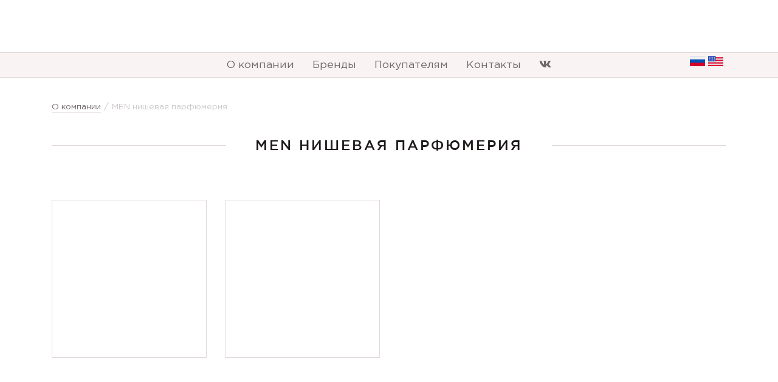

--- FILE ---
content_type: text/html; charset=UTF-8
request_url: https://vologdaexclusive.ru/men-nishevaja-parfjumerija/
body_size: 8541
content:
<!DOCTYPE html>
<html>
<head>
	<meta charset="UTF-8">
	<meta http-equiv="X-UA-Compatible" content="IE=edge">
	<meta name="viewport" content="width=device-width, initial-scale=1">
	
	<!-- Google Tag Manager -->
<script>(function(w,d,s,l,i){w[l]=w[l]||[];w[l].push({'gtm.start':
new Date().getTime(),event:'gtm.js'});var f=d.getElementsByTagName(s)[0],
j=d.createElement(s),dl=l!='dataLayer'?'&l='+l:'';j.async=true;j.src=
'https://www.googletagmanager.com/gtm.js?id='+i+dl;f.parentNode.insertBefore(j,f);
})(window,document,'script','dataLayer','GTM-MTS6GCG');</script>
<!-- End Google Tag Manager -->
	<link rel="stylesheet" href="https://cdn.jsdelivr.net/npm/bootstrap@4.6.0/dist/css/bootstrap.min.css" integrity="sha384-B0vP5xmATw1+K9KRQjQERJvTumQW0nPEzvF6L/Z6nronJ3oUOFUFpCjEUQouq2+l" crossorigin="anonymous">
	<script src="https://vologdaexclusive.ru/wp-content/themes/assembling/static/js/likely.js"></script>
	<link rel="stylesheet" href="https://vologdaexclusive.ru/wp-content/themes/assembling/static/css/likely.css">

	<script src="https://kit.fontawesome.com/1082b07058.js" crossorigin="anonymous"></script>

	<link rel="stylesheet" href="https://vologdaexclusive.ru/wp-content/themes/assembling/style.css" type="text/css" media="screen" />
	<link rel="stylesheet" href="https://vologdaexclusive.ru/wp-content/themes/assembling/static/css/main.css" type="text/css" media="screen" />


	
<!-- This site is optimized with the Yoast SEO plugin v9.1 - https://yoast.com/wordpress/plugins/seo/ -->
<title>MEN нишевая парфюмерия | VOLEX</title>
<meta name="description" content="MEN нишевая парфюмерия - Информацию подробнее ищите на нашем сайте или узнавайте по телефону."/>
<link rel="canonical" href="https://vologdaexclusive.ru/men-nishevaja-parfjumerija/" />
<meta property="og:locale" content="ru_RU" />
<meta property="og:type" content="object" />
<meta property="og:title" content="MEN нишевая парфюмерия | VOLEX" />
<meta property="og:description" content="MEN нишевая парфюмерия - Информацию подробнее ищите на нашем сайте или узнавайте по телефону." />
<meta property="og:url" content="https://vologdaexclusive.ru/men-nishevaja-parfjumerija/" />
<meta property="og:site_name" content="VOLEX" />
<meta name="twitter:card" content="summary_large_image" />
<meta name="twitter:description" content="MEN нишевая парфюмерия - Информацию подробнее ищите на нашем сайте или узнавайте по телефону." />
<meta name="twitter:title" content="MEN нишевая парфюмерия | VOLEX" />
<!-- / Yoast SEO plugin. -->

<link rel='dns-prefetch' href='//s.w.org' />
<link rel="alternate" type="application/rss+xml" title="VOLEX &raquo; Лента рубрики MEN нишевая парфюмерия" href="https://vologdaexclusive.ru/men-nishevaja-parfjumerija/feed/" />
		<script type="text/javascript">
			window._wpemojiSettings = {"baseUrl":"https:\/\/s.w.org\/images\/core\/emoji\/11\/72x72\/","ext":".png","svgUrl":"https:\/\/s.w.org\/images\/core\/emoji\/11\/svg\/","svgExt":".svg","source":{"concatemoji":"https:\/\/vologdaexclusive.ru\/wp-includes\/js\/wp-emoji-release.min.js?ver=4.9.8"}};
			!function(a,b,c){function d(a,b){var c=String.fromCharCode;l.clearRect(0,0,k.width,k.height),l.fillText(c.apply(this,a),0,0);var d=k.toDataURL();l.clearRect(0,0,k.width,k.height),l.fillText(c.apply(this,b),0,0);var e=k.toDataURL();return d===e}function e(a){var b;if(!l||!l.fillText)return!1;switch(l.textBaseline="top",l.font="600 32px Arial",a){case"flag":return!(b=d([55356,56826,55356,56819],[55356,56826,8203,55356,56819]))&&(b=d([55356,57332,56128,56423,56128,56418,56128,56421,56128,56430,56128,56423,56128,56447],[55356,57332,8203,56128,56423,8203,56128,56418,8203,56128,56421,8203,56128,56430,8203,56128,56423,8203,56128,56447]),!b);case"emoji":return b=d([55358,56760,9792,65039],[55358,56760,8203,9792,65039]),!b}return!1}function f(a){var c=b.createElement("script");c.src=a,c.defer=c.type="text/javascript",b.getElementsByTagName("head")[0].appendChild(c)}var g,h,i,j,k=b.createElement("canvas"),l=k.getContext&&k.getContext("2d");for(j=Array("flag","emoji"),c.supports={everything:!0,everythingExceptFlag:!0},i=0;i<j.length;i++)c.supports[j[i]]=e(j[i]),c.supports.everything=c.supports.everything&&c.supports[j[i]],"flag"!==j[i]&&(c.supports.everythingExceptFlag=c.supports.everythingExceptFlag&&c.supports[j[i]]);c.supports.everythingExceptFlag=c.supports.everythingExceptFlag&&!c.supports.flag,c.DOMReady=!1,c.readyCallback=function(){c.DOMReady=!0},c.supports.everything||(h=function(){c.readyCallback()},b.addEventListener?(b.addEventListener("DOMContentLoaded",h,!1),a.addEventListener("load",h,!1)):(a.attachEvent("onload",h),b.attachEvent("onreadystatechange",function(){"complete"===b.readyState&&c.readyCallback()})),g=c.source||{},g.concatemoji?f(g.concatemoji):g.wpemoji&&g.twemoji&&(f(g.twemoji),f(g.wpemoji)))}(window,document,window._wpemojiSettings);
		</script>
		<style type="text/css">
img.wp-smiley,
img.emoji {
	display: inline !important;
	border: none !important;
	box-shadow: none !important;
	height: 1em !important;
	width: 1em !important;
	margin: 0 .07em !important;
	vertical-align: -0.1em !important;
	background: none !important;
	padding: 0 !important;
}
</style>
<style id='rocket-lazyload-inline-css' type='text/css'>
.rll-youtube-player{position:relative;padding-bottom:56.23%;height:0;overflow:hidden;max-width:100%;}.rll-youtube-player iframe{position:absolute;top:0;left:0;width:100%;height:100%;z-index:100;background:0 0}.rll-youtube-player img{bottom:0;display:block;left:0;margin:auto;max-width:100%;width:100%;position:absolute;right:0;top:0;border:none;height:auto;cursor:pointer;-webkit-transition:.4s all;-moz-transition:.4s all;transition:.4s all}.rll-youtube-player img:hover{-webkit-filter:brightness(75%)}.rll-youtube-player .play{height:72px;width:72px;left:50%;top:50%;margin-left:-36px;margin-top:-36px;position:absolute;background:url(https://vologdaexclusive.ru/wp-content/plugins/rocket-lazy-load/assets/img/youtube.png) no-repeat;cursor:pointer}
</style>
<script type='text/javascript' src='https://vologdaexclusive.ru/wp-includes/js/jquery/jquery.js?ver=1.12.4'></script>
<script type='text/javascript' src='https://vologdaexclusive.ru/wp-includes/js/jquery/jquery-migrate.min.js?ver=1.4.1'></script>
<script type='text/javascript' src='https://vologdaexclusive.ru/wp-content/themes/assembling/static/js/loadmore.js?ver=4.9.8'></script>
<link rel='https://api.w.org/' href='https://vologdaexclusive.ru/wp-json/' />
<link rel="EditURI" type="application/rsd+xml" title="RSD" href="https://vologdaexclusive.ru/xmlrpc.php?rsd" />
<link rel="wlwmanifest" type="application/wlwmanifest+xml" href="https://vologdaexclusive.ru/wp-includes/wlwmanifest.xml" /> 
<meta name="generator" content="WordPress 4.9.8" />
<style type="text/css">
.qtranxs_flag_ru {background-image: url(http://vologdaexclusive.ru/wp-content/plugins/qtranslate-xt/flags/ru.png); background-repeat: no-repeat;}
.qtranxs_flag_en {background-image: url(http://vologdaexclusive.ru/wp-content/plugins/qtranslate-xt/flags/gb.png); background-repeat: no-repeat; }
</style>
<link hreflang="ru" href="https://vologdaexclusive.ru/men-nishevaja-parfjumerija/" rel="alternate" />
<link hreflang="en" href="https://en.vologdaexclusive.ru/men-nishevaja-parfjumerija/" rel="alternate" />
<link hreflang="x-default" href="https://vologdaexclusive.ru/men-nishevaja-parfjumerija/" rel="alternate" />
<meta name="generator" content="qTranslate-XT 3.9.1" />
		<style type="text/css">.recentcomments a{display:inline !important;padding:0 !important;margin:0 !important;}</style>
		<link rel="icon" href="https://vologdaexclusive.ru/wp-content/uploads/2021/06/cropped-favicon2-32x32.png" sizes="32x32" />
<link rel="icon" href="https://vologdaexclusive.ru/wp-content/uploads/2021/06/cropped-favicon2-192x192.png" sizes="192x192" />
<link rel="apple-touch-icon-precomposed" href="https://vologdaexclusive.ru/wp-content/uploads/2021/06/cropped-favicon2-180x180.png" />
<meta name="msapplication-TileImage" content="https://vologdaexclusive.ru/wp-content/uploads/2021/06/cropped-favicon2-270x270.png" />
<noscript><style id="rocket-lazyload-nojs-css">.rll-youtube-player, [data-lazy-src]{display:none !important;}</style></noscript> 
</head>
<body>
	<div class="header_preloader">
		<img class="header_preloader__image" src="data:image/svg+xml,%3Csvg%20xmlns='http://www.w3.org/2000/svg'%20viewBox='0%200%200%200'%3E%3C/svg%3E" data-lazy-src="https://vologdaexclusive.ru/wp-content/themes/assembling/static/images/logo.svg"><noscript><img class="header_preloader__image" src="https://vologdaexclusive.ru/wp-content/themes/assembling/static/images/logo.svg"></noscript>
	</div>
	<div class="page-wrapper">
		<main>
						<header class="header">
				<div class="container">
					<div class="header__wrapper">
						<a href="/" class="logo">
			                <img src="data:image/svg+xml,%3Csvg%20xmlns='http://www.w3.org/2000/svg'%20viewBox='0%200%200%200'%3E%3C/svg%3E" data-lazy-src="https://vologdaexclusive.ru/wp-content/uploads/2021/05/logo-1-1.png"><noscript><img src="https://vologdaexclusive.ru/wp-content/uploads/2021/05/logo-1-1.png"></noscript>
			            </a>
					</div>
				</div>
			</header>
			<nav class="navbar">
				<div class="container">
					<ul class="navbar__list">
		                <li id="menu-item-240" class="menu-item menu-item-type-custom menu-item-object-custom menu-item-home menu-item-240"><a href="http://vologdaexclusive.ru/">О компании</a></li>
<li id="menu-item-579" class="menu-item menu-item-type-post_type menu-item-object-page menu-item-579"><a href="https://vologdaexclusive.ru/brendyi/">Бренды</a></li>
<li id="menu-item-582" class="menu-item menu-item-type-post_type menu-item-object-page menu-item-582"><a href="https://vologdaexclusive.ru/pokupatelyam/">Покупателям</a></li>
<li id="menu-item-583" class="menu-item menu-item-type-post_type menu-item-object-page menu-item-583"><a href="https://vologdaexclusive.ru/kontaktyi/">Контакты</a></li>
		                <div class="navbar__language">
<ul class="language-chooser language-chooser-image qtranxs_language_chooser" id="language-chooser">
<li class="lang-ru active"><a href="https://vologdaexclusive.ru/men-nishevaja-parfjumerija/" hreflang="ru" title="Русский (ru)" class="qtranxs_image qtranxs_image_ru"><img src="data:image/svg+xml,%3Csvg%20xmlns='http://www.w3.org/2000/svg'%20viewBox='0%200%200%200'%3E%3C/svg%3E" alt="Русский (ru)" data-lazy-src="https://vologdaexclusive.ru/wp-content/plugins/qtranslate-xt/flags/ru.png" /><noscript><img src="https://vologdaexclusive.ru/wp-content/plugins/qtranslate-xt/flags/ru.png" alt="Русский (ru)" /></noscript><span style="display:none">Русский</span></a></li>
<li class="lang-en"><a href="https://en.vologdaexclusive.ru/men-nishevaja-parfjumerija/" hreflang="en" title="English (en)" class="qtranxs_image qtranxs_image_en"><img src="data:image/svg+xml,%3Csvg%20xmlns='http://www.w3.org/2000/svg'%20viewBox='0%200%200%200'%3E%3C/svg%3E" alt="English (en)" data-lazy-src="https://vologdaexclusive.ru/wp-content/plugins/qtranslate-xt/flags/us.png" /><noscript><img src="https://vologdaexclusive.ru/wp-content/plugins/qtranslate-xt/flags/us.png" alt="English (en)" /></noscript><span style="display:none">English</span></a></li>
</ul><div class="qtranxs_widget_end"></div>
</div>
		                <li ><a href="https://vk.com/volex_vologda" class="vk" target="blanck"><i class="fab fa-vk" aria-hidden="true"></i></a></li>
					</ul>
				</div>
			</nav>
			<nav class="mobile-menu">
				<div class="container">
					<div class="menu_mobile_icon">
						<li style="margin-top: 6px;"><a href="https://vk.com/volex_vologda" class="vk"><i class="fab fa-vk" aria-hidden="true"></i></a></li>
                        <button class="menu_mobile_icon_btn">
                        	<svg class="icon_burger" role="image">
								<use xlink:href="http://vologdaexclusive.ru/wp-content/themes/assembling/static/images/static-sprite.svg#burger"></use>
							</svg>
                       </button>
                    </div>
					
					<ul class="navbar__list collapse">
			            <li class="menu-item menu-item-type-custom menu-item-object-custom menu-item-home menu-item-240"><a href="http://vologdaexclusive.ru/">О компании</a></li>
<li class="menu-item menu-item-type-post_type menu-item-object-page menu-item-579"><a href="https://vologdaexclusive.ru/brendyi/">Бренды</a></li>
<li class="menu-item menu-item-type-post_type menu-item-object-page menu-item-582"><a href="https://vologdaexclusive.ru/pokupatelyam/">Покупателям</a></li>
<li class="menu-item menu-item-type-post_type menu-item-object-page menu-item-583"><a href="https://vologdaexclusive.ru/kontaktyi/">Контакты</a></li>
					</ul>

					<div class="navbar__language">
			            
<ul class="language-chooser language-chooser-image qtranxs_language_chooser" id="language-chooser">
<li class="lang-ru active"><a href="https://vologdaexclusive.ru/men-nishevaja-parfjumerija/" hreflang="ru" title="Русский (ru)" class="qtranxs_image qtranxs_image_ru"><img src="data:image/svg+xml,%3Csvg%20xmlns='http://www.w3.org/2000/svg'%20viewBox='0%200%200%200'%3E%3C/svg%3E" alt="Русский (ru)" data-lazy-src="https://vologdaexclusive.ru/wp-content/plugins/qtranslate-xt/flags/ru.png" /><noscript><img src="https://vologdaexclusive.ru/wp-content/plugins/qtranslate-xt/flags/ru.png" alt="Русский (ru)" /></noscript><span style="display:none">Русский</span></a></li>
<li class="lang-en"><a href="https://en.vologdaexclusive.ru/men-nishevaja-parfjumerija/" hreflang="en" title="English (en)" class="qtranxs_image qtranxs_image_en"><img src="data:image/svg+xml,%3Csvg%20xmlns='http://www.w3.org/2000/svg'%20viewBox='0%200%200%200'%3E%3C/svg%3E" alt="English (en)" data-lazy-src="https://vologdaexclusive.ru/wp-content/plugins/qtranslate-xt/flags/us.png" /><noscript><img src="https://vologdaexclusive.ru/wp-content/plugins/qtranslate-xt/flags/us.png" alt="English (en)" /></noscript><span style="display:none">English</span></a></li>
</ul><div class="qtranxs_widget_end"></div>
			        </div>
				</div>

			</nav>
	        
		<section class="page brand-page-list">
            <div class="container">
                <div class="breadcrumbs">
                    <ul itemscope="" itemtype="http://schema.org/BreadcrumbList">
                        <!-- Breadcrumb NavXT 6.6.0 -->
<li><span itemscope="" itemprop="itemListElement" itemtype="http://schema.org/ListItem"><a itemprop="item" title="О компании" href="/"><span itemprop="name">О компании</span><meta itemprop="position" content=""></a></span></li>&gt;<li><span itemscope="" itemprop="itemListElement" itemtype="http://schema.org/ListItem"><span itemprop="name">MEN нишевая парфюмерия</span><meta itemprop="position" content=""></span></li>                    </ul>
                </div>
                <div class="section__head">
                    
                    <h1 class="page-title">MEN нишевая парфюмерия</h1>
                    
                </div>
                
                <div class="row">
                                            <div class="nav_categories">
                                                                        <div class="cat">
                                                            </div>
                                                
                        <div class="tab-brand-nav_icon">
                            <a href="#tab-brand-1" class="icon_link">
                                <svg role="img" class="brand_icon_svg">
                                    <use xmlns:xlink="http://www.w3.org/1999/xlink"
                                        xlink:href="http://vologdaexclusive.ru/wp-content/themes/assembling/static/images/static-sprite.svg#brand_icon1"></use>
                                </svg>
                            </a>
                            <a href="#tab-brand-2" class="icon_link">
                                <svg role="img" class="brand_icon_svg" stroke="#010101">
                                    <use xmlns:xlink="http://www.w3.org/1999/xlink"
                                        xlink:href="http://vologdaexclusive.ru/wp-content/themes/assembling/static/images/static-sprite.svg#brand_icon2"></use>
                                </svg>
                            </a>
                        </div>
                    </div>
                </div>
                <div class="tabs-brand-items">
                    <div class="tab-brand-item" id="tab-brand-1">
                        <div class="row">
                                                                                                                                                
                                                                                                                                                                                                                                                                                                                                                                                                                                                                                                                                                                                                                                                                                                                                                                                                                                                                                                                                                                                                                                                                                                                                                                                                                                                                                                                                                                                                                                                                                                                                                                                                                                                                                <div class="col-xl-3 col-md-6">
                                                        <a href="https://vologdaexclusive.ru/brendyi/amouage/" class="brand_link">
                                                            <img class="brand_image" src="data:image/svg+xml,%3Csvg%20xmlns='http://www.w3.org/2000/svg'%20viewBox='0%200%200%200'%3E%3C/svg%3E" alt="AMOUAGE" data-lazy-src="https://vologdaexclusive.ru/wp-content/uploads/2021/08/Amouage_Logo_1.jpg"><noscript><img class="brand_image" src="https://vologdaexclusive.ru/wp-content/uploads/2021/08/Amouage_Logo_1.jpg" alt="AMOUAGE"></noscript>
                                                                                                                            <div class="swiper-wrapper">
                                                                                                                                            <img class="swiper_img" src="data:image/svg+xml,%3Csvg%20xmlns='http://www.w3.org/2000/svg'%20viewBox='0%200%200%200'%3E%3C/svg%3E" data-lazy-src="https://vologdaexclusive.ru/wp-content/uploads/2021/12/239936435_4525444917507917_5612591513775591018_n.jpg"><noscript><img class="swiper_img" src="https://vologdaexclusive.ru/wp-content/uploads/2021/12/239936435_4525444917507917_5612591513775591018_n.jpg"></noscript>
                                                                                                                                            <img class="swiper_img" src="data:image/svg+xml,%3Csvg%20xmlns='http://www.w3.org/2000/svg'%20viewBox='0%200%200%200'%3E%3C/svg%3E" data-lazy-src="https://vologdaexclusive.ru/wp-content/uploads/2021/12/121167189_3568623009856784_4354530617281633715_n.jpg"><noscript><img class="swiper_img" src="https://vologdaexclusive.ru/wp-content/uploads/2021/12/121167189_3568623009856784_4354530617281633715_n.jpg"></noscript>
                                                                                                                                            <img class="swiper_img" src="data:image/svg+xml,%3Csvg%20xmlns='http://www.w3.org/2000/svg'%20viewBox='0%200%200%200'%3E%3C/svg%3E" data-lazy-src="https://vologdaexclusive.ru/wp-content/uploads/2021/12/257961560_4741235465928860_3780564927692534485_n-e1640617235257.jpg"><noscript><img class="swiper_img" src="https://vologdaexclusive.ru/wp-content/uploads/2021/12/257961560_4741235465928860_3780564927692534485_n-e1640617235257.jpg"></noscript>
                                                                                                                                            <img class="swiper_img" src="data:image/svg+xml,%3Csvg%20xmlns='http://www.w3.org/2000/svg'%20viewBox='0%200%200%200'%3E%3C/svg%3E" data-lazy-src="https://vologdaexclusive.ru/wp-content/uploads/2021/12/201309444_4284016721650739_327734360964512864_n.jpg"><noscript><img class="swiper_img" src="https://vologdaexclusive.ru/wp-content/uploads/2021/12/201309444_4284016721650739_327734360964512864_n.jpg"></noscript>
                                                                                                                                    </div>
                                                                                                                    </a>
                                                    </div>
                                                                                                                                                                            
                                                                                                                    
                                                                                                                                                                                                                                                                                                                                                                                                                                                                                                                                                                                                                                                                                                                                                                                                                                                                                                                                                                                                                                                                                                                                                                                                                                                                                                                                                                                                                                                                                                                                                                                                                                                                                                                                                                                                            <div class="col-xl-3 col-md-6">
                                                        <a href="https://vologdaexclusive.ru/brendyi/laurent-mazzone-parfums/" class="brand_link">
                                                            <img class="brand_image" src="data:image/svg+xml,%3Csvg%20xmlns='http://www.w3.org/2000/svg'%20viewBox='0%200%200%200'%3E%3C/svg%3E" alt="Laurent Mazzone Parfums" data-lazy-src="https://vologdaexclusive.ru/wp-content/uploads/2021/08/969706586.png"><noscript><img class="brand_image" src="https://vologdaexclusive.ru/wp-content/uploads/2021/08/969706586.png" alt="Laurent Mazzone Parfums"></noscript>
                                                                                                                            <div class="swiper-wrapper">
                                                                                                                                            <img class="swiper_img" src="data:image/svg+xml,%3Csvg%20xmlns='http://www.w3.org/2000/svg'%20viewBox='0%200%200%200'%3E%3C/svg%3E" data-lazy-src="https://vologdaexclusive.ru/wp-content/uploads/2021/08/12190101_984191511623468_7841723899214494945_n.jpg"><noscript><img class="swiper_img" src="https://vologdaexclusive.ru/wp-content/uploads/2021/08/12190101_984191511623468_7841723899214494945_n.jpg"></noscript>
                                                                                                                                            <img class="swiper_img" src="data:image/svg+xml,%3Csvg%20xmlns='http://www.w3.org/2000/svg'%20viewBox='0%200%200%200'%3E%3C/svg%3E" data-lazy-src="https://vologdaexclusive.ru/wp-content/uploads/2021/08/LM-Parfums-Aldheyx-Review.png"><noscript><img class="swiper_img" src="https://vologdaexclusive.ru/wp-content/uploads/2021/08/LM-Parfums-Aldheyx-Review.png"></noscript>
                                                                                                                                            <img class="swiper_img" src="data:image/svg+xml,%3Csvg%20xmlns='http://www.w3.org/2000/svg'%20viewBox='0%200%200%200'%3E%3C/svg%3E" data-lazy-src="https://vologdaexclusive.ru/wp-content/uploads/2021/08/osman.jpg"><noscript><img class="swiper_img" src="https://vologdaexclusive.ru/wp-content/uploads/2021/08/osman.jpg"></noscript>
                                                                                                                                            <img class="swiper_img" src="data:image/svg+xml,%3Csvg%20xmlns='http://www.w3.org/2000/svg'%20viewBox='0%200%200%200'%3E%3C/svg%3E" data-lazy-src="https://vologdaexclusive.ru/wp-content/uploads/2021/08/518224_2_800x.jpg"><noscript><img class="swiper_img" src="https://vologdaexclusive.ru/wp-content/uploads/2021/08/518224_2_800x.jpg"></noscript>
                                                                                                                                            <img class="swiper_img" src="data:image/svg+xml,%3Csvg%20xmlns='http://www.w3.org/2000/svg'%20viewBox='0%200%200%200'%3E%3C/svg%3E" data-lazy-src="https://vologdaexclusive.ru/wp-content/uploads/2021/08/o.29759.jpg"><noscript><img class="swiper_img" src="https://vologdaexclusive.ru/wp-content/uploads/2021/08/o.29759.jpg"></noscript>
                                                                                                                                    </div>
                                                                                                                    </a>
                                                    </div>
                                                                                                                                                                            
                                                                                                                        </div>
                    </div>
                    <div class="tab-brand-item" id="tab-brand-2">
                        <div>
                        		                                	                                    	                                    
                                        <div class="col-12">
											<div class="page-service-data__list">
												
	<div class="sidebar">
		<ul>
			<li class=""><a href="https://vologdaexclusive.ru/brendyi/amouage/">AMOUAGE</a></li><li class="active"><a href="https://vologdaexclusive.ru/brendyi/laurent-mazzone-parfums/">Laurent Mazzone Parfums</a></li>		</ul>
	</div>



											</div>
                                        </div>
	                                	                                    	                                    
                                        <div class="col-12">
											<div class="page-service-data__list">
																							</div>
                                        </div>
	                                                            	                                                    </div>
                    </div>
                </div>
            </div>
        </section>
		
</main>


<div class="footer-top">
    <div class="container">
        <div class="row">
            <div class="col-md-4 col-lg-3">
                <div class="menu">
                                            <p class="title_menu">Меню</p>
                        
                                        
                    <div class="footer__menu-item">
                        <li id="menu-item-241" class="menu-item menu-item-type-custom menu-item-object-custom menu-item-home menu-item-241"><a href="http://vologdaexclusive.ru/">О компании</a></li>
<li id="menu-item-212" class="menu-item menu-item-type-post_type menu-item-object-page menu-item-212"><a href="https://vologdaexclusive.ru/brendyi/">Бренды</a></li>
<li id="menu-item-427" class="menu-item menu-item-type-post_type menu-item-object-page menu-item-427"><a href="https://vologdaexclusive.ru/pokupatelyam/">Покупателям</a></li>
<li id="menu-item-219" class="menu-item menu-item-type-post_type menu-item-object-page menu-item-219"><a href="https://vologdaexclusive.ru/karta-sajta/">Карта сайта</a></li>
                    </div>
                </div>
            </div>
            <div class="col-md-4 col-lg-3">
                <div class="menu">
                                            <p class="title_menu">Контакты</p>
                        
                                        
                    <ul class="footer_contact">
                                                <li><a href="http://vologdaexclusive.ru.srv1.place-start.ru/kontakty/"
                                class="footer_contact-address">Благовещенская 4,  <br> ТРЦ «ЦУМ» ВОЛЕКС для женщин - 3 этаж, ВОЛЕКС для мужчин - 2 этаж</a></li>
                        <li><a href="tel:+7 (921) 825-01-85 <br> 8-911-527-15-15"
                                class="footer_contact-phone">+7 (921) 825-01-85 <br> 8-911-527-15-15</a></li>
                        <li><a href="mailto:roudy1985@mail.ru"
                                class="footer_contact-email">roudy1985@mail.ru</a></li>
                    </ul>

                </div>
            </div>
            <div class="col-md-4 col-lg-3">
                <div class="menu">
                                            <p class="title_menu">Мы в соцсетях</p>
                        
                    
                                        <div class="footer_socia">
                                                    <a href="https://vk.com/volex_vologda" class="vk"><i class="fab fa-vk"></i></a>
                                                                                                                    </div>
                </div>
                
            </div>
            <div class="col-lg-3">
                <div class="menu last">
                                            <p class="title_menu">Связаться с нами</p>
                        <a href="javascript:void(0);" class="button__callback">Заказать звонок</a>
                        
                                    </div>
            </div>
        </div>
    </div>
</div>


<footer class="footer-bottom">
    <div class="container">
        <div class="footer-bottom__wrap">
            <p class="footer-bottom__text">© 2017 «VOLEX»</p>
            <a href="/" class="logo-footer">
                <svg role="img" class="logo-footer__svg">
                    <use xmlns:xlink="http://www.w3.org/1999/xlink"
                        xlink:href="http://vologdaexclusive.ru/wp-content/themes/assembling/static/images/static-sprite.svg#logo"></use>
                </svg>
            </a>
            <a class="made-by" href="https://place-start.ru" target="_blank">
                                        <span class="made-by__text">Поддержка: </span>
                        
                                    
                <svg role="img" class="made-by__svg">
                    <use xmlns:xlink="http://www.w3.org/1999/xlink"
                        xlink:href="http://vologdaexclusive.ru/wp-content/themes/assembling/static/images/static-sprite.svg#ps"></use>
                </svg>
            </a>
        </div>
    </div>
</footer>
<div class="custom-modal" id="id-modal">
    <div class="custom-modal__wrapper">
        <div class="custom-modal-header">
                    <p>Заполните форму обратной связи</p>
            <a href="javascript:void(0);" class="close-modal">
                <svg viewBox="0 0 15 15" xmlns="http://www.w3.org/2000/svg">
                    <path d="M15 1.5L13.5 0L7.5 6L1.5 0L0 1.5L6 7.5L0 13.5L1.5 15L7.5 9L13.5 15L15 13.5L9 7.5L15 1.5Z">
                    </path>
                </svg>
            </a>
        </div>
        <div class="form-modal">

        	<form action='' class='form-request form-modal-request '>

                <input type='hidden' name='title' value='Форма заказа звонка'>
                <input type='hidden' name='link' value='https://vologdaexclusive.ru/men-nishevaja-parfjumerija/'>
                <input type='hidden' name='action' value='modal'>
                
                <div class='form-request__header'>

                    
                                            <div class='form-request__field'>
                            <label class='form-request__label'>
                                                                <input type='text' class='form-request__input' name='name' placeholder="Имя">
                                
                                                                
                            </label>
                        </div>
                    
                                        
                    
                                            <div class='form-request__field'>
                            <label class='form-request__label'>
                                <input type='tel' class='form-request__input' name='phone' placeholder="+7 (___) ___-__-__">
                            </label>
                        </div>
                                        
                </div>

                <div class='form-request__footer'>
                    <a href='javascript:void(0);' class='form-request__btn button__submit'>Отправить</a>
                    
                </div>

                <div class='form-request__response-wrap'>
                    <div class="response_form form-error">
                        <p class="error-text">В форме содержаться ошибки</p>
                        <div class="error-close">x</div>
                    </div>
                    <div class="response_form form-success">
                        <p class="error-text">Форма отправлена!</p>
                        <div class="error-close">x</div>
                    </div>
                    <div class='form-request__response form-request__response-success'>
                        <div class="response_form form-success">
                            <p class="error-text">Форма отправлена!</p>
                            <div class="error-close">x</div>
                        </div>
                    </div>
                    <div class='form-request__response form-request__response-error'>
                        <svg class='send-ok__svg send-ok__svg-error' viewBox='0 0 82 82' fill='none'
                            xmlns='http://www.w3.org/2000/svg'>
                            <circle cx='40.5' cy='41.5' r='39' stroke='#C17979' stroke-width='3'></circle>
                            <path
                                d='M44 51.6C44 51.0477 43.5523 50.6 43 50.6H39C38.4477 50.6 38 51.0477 38 51.6V56C38 56.5523 38.4477 57 39 57H43C43.5523 57 44 56.5523 44 56V51.6ZM44 26C44 25.4477 43.5523 25 43 25H39C38.4477 25 38 25.4477 38 26V43.2C38 43.7523 38.4477 44.2 39 44.2H43C43.5523 44.2 44 43.7523 44 43.2V26Z'>
                            </path>
                        </svg>
                        <p class='send-ok__text'>
                            Форма не отправлена
                        </p>
                    </div>
                </div>
            </form>
        </div>

                    <p class="modal-consent">Нажимая копку "отправить" вы соглашаетесь на обработку <br><a href="#">персональных данных</a></p>
            </div>
</div>


<script src="https://ajax.googleapis.com/ajax/libs/jquery/2.1.1/jquery.min.js"></script>
<script src="https://vologdaexclusive.ru/wp-content/themes/assembling/static/js/script.js"></script>
<script>
    window.ajaxUrl = 'https://vologdaexclusive.ru/wp-admin/admin-ajax.php';
    window.templateUrl = 'VOLEX';
</script>


<script src="https://cdn.jsdelivr.net/npm/bootstrap@4.6.0/dist/js/bootstrap.bundle.min.js" integrity="sha384-Piv4xVNRyMGpqkS2by6br4gNJ7DXjqk09RmUpJ8jgGtD7zP9yug3goQfGII0yAns" crossorigin="anonymous"></script>

<script src="https://vologdaexclusive.ru/wp-content/themes/assembling/static/js/vendors.bundle.js"></script>
<script src="https://vologdaexclusive.ru/wp-content/themes/assembling/static/js/main.bundle.js"></script>

<!-- Почты  -->

	<div class="email-address" style='display:none'>

		            
			
				<p class="email-address__item">volex.malika@mail.ru</p>
					
					
		
	</div>

<!-- /Почты  -->		

<script>
    document.getElementsByClassName('qtranxs_image qtranxs_image_ru')[0].rel = 'noreferrer'
</script>

<!-- Google Tag Manager (noscript) -->
<noscript><iframe src="https://www.googletagmanager.com/ns.html?id=GTM-MTS6GCG"
height="0" width="0" style="display:none;visibility:hidden"></iframe></noscript>
<!-- End Google Tag Manager (noscript) -->
<script type='text/javascript' src='https://vologdaexclusive.ru/wp-includes/js/wp-embed.min.js?ver=4.9.8'></script>
<script>window.lazyLoadOptions = {
                elements_selector: "img[data-lazy-src],.rocket-lazyload,iframe[data-lazy-src]",
                data_src: "lazy-src",
                data_srcset: "lazy-srcset",
                data_sizes: "lazy-sizes",
                class_loading: "lazyloading",
                class_loaded: "lazyloaded",
                threshold: 300,
                callback_loaded: function(element) {
                    if ( element.tagName === "IFRAME" && element.dataset.rocketLazyload == "fitvidscompatible" ) {
                        if (element.classList.contains("lazyloaded") ) {
                            if (typeof window.jQuery != "undefined") {
                                if (jQuery.fn.fitVids) {
                                    jQuery(element).parent().fitVids();
                                }
                            }
                        }
                    }
                }};
        window.addEventListener('LazyLoad::Initialized', function (e) {
            var lazyLoadInstance = e.detail.instance;

            if (window.MutationObserver) {
                var observer = new MutationObserver(function(mutations) {
                    var image_count = 0;
                    var iframe_count = 0;
                    var rocketlazy_count = 0;

                    mutations.forEach(function(mutation) {
                        for (i = 0; i < mutation.addedNodes.length; i++) {
                            if (typeof mutation.addedNodes[i].getElementsByTagName !== 'function') {
                                return;
                            }

                           if (typeof mutation.addedNodes[i].getElementsByClassName !== 'function') {
                                return;
                            }

                            images = mutation.addedNodes[i].getElementsByTagName('img');
                            is_image = mutation.addedNodes[i].tagName == "IMG";
                            iframes = mutation.addedNodes[i].getElementsByTagName('iframe');
                            is_iframe = mutation.addedNodes[i].tagName == "IFRAME";
                            rocket_lazy = mutation.addedNodes[i].getElementsByClassName('rocket-lazyload');

                            image_count += images.length;
			                iframe_count += iframes.length;
			                rocketlazy_count += rocket_lazy.length;

                            if(is_image){
                                image_count += 1;
                            }

                            if(is_iframe){
                                iframe_count += 1;
                            }
                        }
                    } );

                    if(image_count > 0 || iframe_count > 0 || rocketlazy_count > 0){
                        lazyLoadInstance.update();
                    }
                } );

                var b      = document.getElementsByTagName("body")[0];
                var config = { childList: true, subtree: true };

                observer.observe(b, config);
            }
        }, false);</script><script data-no-minify="1" async src="https://vologdaexclusive.ru/wp-content/plugins/rocket-lazy-load/assets/js/16.1/lazyload.min.js"></script><script>function lazyLoadThumb(e){var t='<img loading="lazy" data-lazy-src="https://i.ytimg.com/vi/ID/hqdefault.jpg" alt="" width="480" height="360"><noscript><img src="https://i.ytimg.com/vi/ID/hqdefault.jpg" alt="" width="480" height="360"></noscript>',a='<div class="play"></div>';return t.replace("ID",e)+a}function lazyLoadYoutubeIframe(){var e=document.createElement("iframe"),t="ID?autoplay=1";t+=0===this.dataset.query.length?'':'&'+this.dataset.query;e.setAttribute("src",t.replace("ID",this.dataset.src)),e.setAttribute("frameborder","0"),e.setAttribute("allowfullscreen","1"),e.setAttribute("allow", "accelerometer; autoplay; encrypted-media; gyroscope; picture-in-picture"),this.parentNode.replaceChild(e,this)}document.addEventListener("DOMContentLoaded",function(){var e,t,a=document.getElementsByClassName("rll-youtube-player");for(t=0;t<a.length;t++)e=document.createElement("div"),e.setAttribute("data-id",a[t].dataset.id),e.setAttribute("data-query", a[t].dataset.query),e.setAttribute("data-src", a[t].dataset.src),e.innerHTML=lazyLoadThumb(a[t].dataset.id),e.onclick=lazyLoadYoutubeIframe,a[t].appendChild(e)});</script></body>

</html>

--- FILE ---
content_type: text/css
request_url: https://vologdaexclusive.ru/wp-content/themes/assembling/style.css
body_size: 245
content:
@charset "UTF-8";
/*
	Theme Name: My-site
	Version: 1.0.0
	Theme URI: http://place-start.ru/
	Description: place-start создание продвижение сайтов
	Author: place-start.ru
	Author URI: http://place-start.ru/
*/






@import 'static/css/vendors.min.css' screen;
/* @import 'static/css/main.css' screen;*/


--- FILE ---
content_type: text/css
request_url: https://vologdaexclusive.ru/wp-content/themes/assembling/static/css/main.css
body_size: 8412
content:
@charset "UTF-8";
/*  fonts
---------------------------------------*/
@import url(./fonts/stylesheet.css);
/*	Reset
---------------------------------------*/
* {
  margin: 0;
  padding: 0;
  box-sizing: border-box; }

*:focus, *:focus * {
  box-shadow: none !important;
  outline: none !important; }

.custom-control-input:focus ~ .custom-control-label::before {
  box-shadow: none !important; }

html {
  min-height: 100%;
  font-size: 16px;
  height: 100%; }
  html.opened {
    overflow: hidden;
    position: fixed; }

body {
  min-width: 320px;
  height: 100%;
  margin: 0;
  font-family: "GothamPro";
  font-size: 16px;
  font-weight: 400;
  line-height: 26px;
  color: #716868;
  overflow: hidden; }
  body.header_loaded {
    overflow: auto; }
  body.opened {
    overflow: hidden;
    height: 100%; }

main {
  display: flex;
  flex-direction: column;
  flex: 1 0 auto;
  overflow: hidden;
  background-position: center top;
  width: 100%; }

ol, ul {
  padding: 0;
  margin: 0; }

li {
  list-style-type: none; }

.h1, .h2, .h3, .h4, h1, h2, h3, h4, p {
  line-height: 26px;
  margin: 0;
  padding: 0; }

a:focus, button:focus, input:focus, textarea:focus {
  outline: 0;
  text-decoration: none; }

a {
  text-decoration: none; }
  a:hover {
    text-decoration: none; }

img {
  max-width: 100%; }

.page-wrapper {
  min-height: 100vh;
  display: flex;
  flex-direction: column;
  position: relative; }

.container {
  margin: 0 auto;
  padding: 0 15px; }

@media (min-width: 1200px) {
  .container {
    max-width: 1140px; } }

/*	Хлебные крошки
---------------------------------------*/
.breadcrumbs {
  margin: 24px 0 16px;
  padding: 12px 0; }
  .breadcrumbs ul {
    display: block;
    font-size: 0; }
    .breadcrumbs ul li {
      display: inline;
      color: #716868;
      font-size: calc( 0.00063 * 100vw + 12.8px);
      font-weight: 400;
      line-height: 1.6; }
      .breadcrumbs ul li a {
        color: #716868;
        position: relative; }
        .breadcrumbs ul li a:hover {
          color: #1e1a1a; }
        .breadcrumbs ul li a:after {
          content: '';
          position: absolute;
          opacity: 0.7;
          bottom: -4px;
          left: 0;
          width: 100%;
          height: 1px;
          background: #e1d7d7; }
        .breadcrumbs ul li a span {
          color: #716868; }
      .breadcrumbs ul li:after {
        content: '/';
        margin: 0 5px;
        padding: 8px 0;
        color: #cdc9c9;
        font-size: calc( 0.00125 * 100vw + 13.6px);
        font-weight: 400;
        line-height: 1.6; }
      .breadcrumbs ul li:last-child:after {
        display: none; }
      .breadcrumbs ul li span {
        color: #cdc9c9; }

/*Страница*/
.page {
  margin-bottom: 72px; }
  .page .likely {
    margin-top: 30px;
    margin-bottom: 18px; }

/*	Контентная часть текстовой страницы
---------------------------------------*/
.content {
  column-count: 3;
  column-gap: 30px;
  /* Текст
	---------------------------------------*/
  /*  Таблица
	---------------------------------------*/ }
  .content .text-img {
    display: flex;
    padding-top: 10px; }
  .content-text {
    margin-bottom: 30px;
    width: 100%;
    break-inside: avoid;
    page-break-inside: avoid; }
    .content-text h1 {
      margin-bottom: calc( 0.005 * 100vw + 8.4px);
      color: #716868;
      font-size: calc( 0.01312 * 100vw + 19.8px);
      font-weight: 500;
      line-height: calc( 0.01562 * 100vw + 25px); }
    .content-text h2 {
      margin-bottom: 16px;
      font-size: calc( 0.00562 * 100vw + 13.2px);
      color: #1e1a1a;
      line-height: calc( 0.00438 * 100vw + 17.6px);
      font-weight: 500; }
    .content-text h3 {
      padding-top: 10px;
      margin-bottom: 1px;
      color: #716868;
      font-size: calc( 0.0025 * 100vw + 15.2px);
      font-weight: 500;
      line-height: calc( 0.00375 * 100vw + 20.8px); }
    .content-text p {
      margin-bottom: 16px;
      font-size: 16px;
      line-height: 24px; }
      .content-text p.ask {
        font-size: 14px;
        color: #1e1a1a;
        font-weight: 500;
        margin-bottom: 8px;
        line-height: 21px; }
    .content-text a {
      text-decoration: none;
      transition: .2s;
      color: #716868;
      position: relative; }
      .content-text a:after {
        content: '';
        position: absolute;
        opacity: 0.7;
        bottom: -4px;
        left: 0;
        width: 100%;
        height: 1px;
        background: #e1d7d7; }
      .content-text a:visited {
        color: #7a339e; }
      .content-text a:hover, .content-text a:focus {
        color: #716868; }
    .content-text ol {
      margin-left: 15px;
      padding-top: 0;
      margin-bottom: 20px; }
      .content-text ol > li {
        color: #716868;
        font-size: calc( 0.0025 * 100vw + 13.2px);
        font-weight: 400;
        line-height: calc( 0.00625 * 100vw + 18px);
        list-style-type: decimal;
        padding-bottom: 10px;
        padding-left: calc( 0.00625 * 100vw + 3px); }
      .content-text ol ul li:last-child {
        padding-bottom: 0; }
    .content-text ul {
      margin-left: 0;
      padding-top: 0px;
      margin-bottom: 20px;
      padding-left: 40px; }
      .content-text ul > li {
        position: relative;
        padding-bottom: 5px;
        display: list-item;
        list-style-type: disc; }
    .content-text img {
      max-width: 100%;
      width: auto !important;
      height: auto;
      object-fit: contain; }
      .content-text img.alignleft {
        margin-right: auto; }
      .content-text img.aligncenter {
        margin: 0 auto; }
      .content-text img.alignright {
        margin-left: auto; }
  .content .table {
    margin-bottom: 30px; }
    .content .table__responsive {
      border-radius: 3px;
      width: 100%;
      overflow: auto; }
    .content .table .for-table {
      color: #716868;
      font-size: calc( 0.0075 * 100vw + 15.6px);
      font-weight: 500;
      line-height: calc( 0.01 * 100vw + 20.8px);
      padding-top: 0;
      margin-bottom: 17px; }
    .content .table table {
      width: 100%;
      border: 1px solid #E7E7E7;
      border-collapse: collapse; }
  .content-text table tr {
    min-height: 50px; }
    .content-text table tr:not(:first-child):not(:last-child) {
      border-bottom: 1px solid #E7E7E7; }
  .content-text table th, .content-text table td {
    color: #716868;
    font-size: calc( 0.0025 * 100vw + 13.2px);
    font-weight: 400;
    line-height: calc( 0.00625 * 100vw + 18px);
    line-height: calc( 0.0025 * 100vw + 19.2px);
    padding: 12px 20px 14px;
    border: 1px solid #E7E7E7; }
  .content-text table.table-flex th, .content-text table.table-flex td {
    padding: 6px 10px;
    font-size: 14px;
    line-height: 1.4; }
    .content-text table.table-flex th *, .content-text table.table-flex td * {
      line-height: 1.4;
      font-size: 14px;
      margin: 0; }
      .content-text table.table-flex th *:not(:last-child), .content-text table.table-flex td *:not(:last-child) {
        margin-bottom: 4px; }
  .content .gallery {
    box-sizing: border-box;
    position: relative; }
    .content .gallery-panel {
      margin: 0;
      padding-bottom: 25px; }
      .content .gallery-panel_image {
        max-width: 100%;
        padding: 0;
        border: 1px solid #e1d7d7; }
  @media (min-width: 768px) {
    .content .gallery-panel {
      break-inside: avoid; } }

@media (max-width: 991px) {
  .content {
    column-count: 2; }
  .page .likely {
    margin-top: 0; } }

@media (max-width: 767px) {
  .breadcrumbs {
    margin-bottom: 0; }
  .content {
    column-count: 1;
    /*  Галерея
		---------------------------------------*/ }
    .content .gallery {
      width: calc(100% + 10px);
      margin-left: -5px; }
      .content .gallery__link {
        margin: 0 5px 10px; }
      .content .gallery.in-row-6 .gallery__link {
        width: calc(50% - 10px); }
      .content .gallery.in-row-4 .gallery__link {
        width: calc(50% - 10px); }
      .content .gallery.in-row-3 .gallery__link {
        width: calc(50% - 10px); }
    .content iframe {
      width: 100% !important;
      height: auto; } }

@media (max-width: 575px) {
  .content .file {
    width: 100%; } }

.header {
  height: 86px;
  z-index: 100; }
  .header__wrapper {
    text-align: center; }
  .header .logo img {
    object-fit: contain;
    width: 180px;
    height: 80px; }

.header_preloader {
  position: fixed;
  left: 0;
  top: 0;
  right: 0;
  bottom: 0;
  overflow: hidden;
  background: #fff;
  z-index: 1001; }
  .header_preloader__image {
    object-fit: contain;
    position: relative;
    top: 50%;
    left: 50%;
    width: 180px;
    height: 80px;
    margin-left: -100px;
    margin-top: -50px;
    animation: preloader-rotate 2s infinite linear; }

.loaded_hiding .header_preloader {
  transition: 0.3s opacity;
  opacity: 0; }

.header_loaded .header_preloader {
  display: none; }

.navbar {
  background-color: #faf3f3;
  padding: 0;
  border-top: 1px solid #e1d7d7;
  border-bottom: 1px solid #e1d7d7; }
  .navbar__list {
    display: flex;
    flex-direction: row;
    justify-content: center;
    width: 100%;
    position: relative; }
    .navbar__list li {
      margin: 0 7px;
      padding: 7px 0;
      line-height: 24px; }
      .navbar__list li a {
        text-decoration: none;
        color: #716868;
        font-size: 1.1rem;
        padding: 6px 8px;
        line-height: 26px; }
        .navbar__list li a:hover {
          color: #1e1a1a; }
    .navbar__list .active > a {
      color: #1e1a1a; }
  .navbar__language {
    position: absolute;
    right: 0; }
    .navbar__language ul {
      display: flex;
      flex-direction: row;
      margin: 0 auto; }
      .navbar__language ul a.qtranxs_image img {
        margin-right: 5px;
        width: 25px;
        height: 25px;
        object-fit: contain; }
      .navbar__language ul li {
        margin: 0;
        padding: 0; }
      .navbar__language ul a {
        margin: 0;
        padding: 0; }
  .navbar__lang {
    display: flex;
    flex-direction: row; }
  .navbar .lang {
    width: 25px;
    height: 25px;
    margin-right: 5px; }

.red-line {
  line-height: 22px;
  font-weight: 200;
  font-size: 12px;
  background-color: #ec2d2d;
  z-index: 100; }
  .red-line_content {
    display: flex;
    justify-content: space-between; }
    .red-line_content a {
      color: #fff;
      text-transform: uppercase; }

@media (max-width: 1199px) {
  .header__wrapper {
    height: 50px; }
  .header-menu {
    display: none; }
  .logo {
    width: 110px;
    height: 50px; }
  .navbar__list li a {
    padding: 0; } }

@media (max-width: 766px) {
  .navbar {
    display: none; } }

.mobile-menu {
  display: none;
  background-color: #faf3f3;
  padding: 0;
  border-top: 1px solid #e1d7d7;
  border-bottom: 1px solid #e1d7d7; }
  .mobile-menu .navbar__list {
    display: none; }
  .mobile-menu .navbar__list {
    margin: 0 auto; }
    .mobile-menu .navbar__list li {
      padding: 6px 8px; }
      .mobile-menu .navbar__list li a {
        text-decoration: none;
        color: #716868;
        font-size: 1.1rem; }
        .mobile-menu .navbar__list li a:hover {
          color: #1e1a1a; }
    .mobile-menu .navbar__list .active > a {
      color: #1e1a1a; }
  .mobile-menu .navbar__language {
    display: none; }
  .mobile-menu .container {
    width: 100%; }

.icon_burger {
  width: 24px;
  height: 24px; }

.menu_mobile_icon_btn {
  display: flex;
  padding: 4px 12px;
  border: 2px solid transparent;
  background-color: #faf3f3; }
  .menu_mobile_icon_btn:focus {
    border: 2px solid #e59700;
    border-radius: 5px; }

.menu_mobile_icon {
  display: flex;
  justify-content: flex-end; }

.open .navbar__list {
  display: block; }

.open .navbar__language {
  display: block;
  position: absolute;
  right: 15%;
  z-index: 55; }
  @media (max-width: 575px) {
    .open .navbar__language {
      right: 15px; } }
  .open .navbar__language svg {
    width: 25px;
    height: 25px; }

@media (max-width: 1199px) {
  .mobile-menu-open {
    display: flex; } }

@media (max-width: 766px) {
  .mobile-menu {
    display: flex; }
  .open .navbar__list {
    display: flex;
    flex-direction: column; }
    .open .navbar__list li {
      display: flex;
      justify-content: center; } }

.footer-top {
  padding: 24px 0;
  background-color: #faf3f3;
  border-top: 1px solid #e1d7d7;
  border-bottom: 1px solid #e1d7d7; }
  .footer-top .title_menu {
    font-size: 14px;
    color: #1e1a1a;
    font-weight: 700;
    margin-bottom: 8px; }
  .footer-top .footer__menu-item {
    display: flex;
    flex-wrap: wrap; }
    .footer-top .footer__menu-item li {
      line-height: 22px;
      width: 100%; }
    .footer-top .footer__menu-item a {
      text-decoration: none;
      color: #716868;
      font-size: 14px; }
      .footer-top .footer__menu-item a:hover {
        color: #1e1a1a; }
  .footer-top .footer_contact li {
    line-height: 22px; }
  .footer-top .footer_contact a {
    text-decoration: none;
    color: #716868;
    font-size: 14px; }
    .footer-top .footer_contact a.footer_contact-email {
      padding-bottom: 3px;
      border-bottom: 1px solid #e1d7d7; }
      .footer-top .footer_contact a.footer_contact-email:hover {
        color: #1e1a1a;
        border-bottom: 1px solid #1e1a1a; }
    .footer-top .footer_contact a:hover {
      color: #1e1a1a; }
  .footer-top .footer_socia a {
    color: #716868;
    font-size: 28px;
    margin-right: 20px;
    margin-bottom: 10px; }
  .footer-top .footer_socia .vk:hover {
    color: #4a76a8; }
  .footer-top .footer_socia .instagram:hover {
    color: #e03b64; }
  .footer-top .footer_socia .facebook:hover {
    color: #3b5998; }
  .footer-top .footer_socia .twitter:hover {
    color: #1e1a1a; }

.footer-bottom {
  border-top: 1px solid #C4C4C4;
  background-color: #1e1a1a; }
  .footer-bottom__wrap {
    display: flex;
    align-items: center;
    height: 63px; }
  .footer-bottom__text {
    font-size: 14px;
    line-height: 17px;
    color: #716868; }
    .footer-bottom__text:not(:first-child) {
      margin-left: 40px; }
    .footer-bottom__text.link {
      transition: .3s; }
      .footer-bottom__text.link:hover {
        color: #E52528; }

.logo-footer {
  margin: 0 auto; }
  .logo-footer__svg {
    width: 120px;
    height: 51px;
    fill: #fff; }

.made-by {
  display: flex;
  align-items: center;
  white-space: nowrap; }
  .made-by__text {
    font-size: 14px;
    line-height: 17px;
    color: #716868;
    margin-right: 7px;
    transition: .3s; }
  .made-by__svg {
    width: 100px;
    height: 21px;
    fill: #716868;
    transition: .3s; }
  .made-by:hover .made-by__text {
    color: #ec2d2d; }
  .made-by:hover .made-by__svg {
    fill: #ec2d2d; }

.button__callback {
  text-transform: uppercase;
  letter-spacing: 2px;
  color: #fff !important;
  font-weight: 500;
  background-color: #1e1a1a;
  transition-duration: 0.3s;
  display: inline-block;
  padding: .75rem 1.6rem;
  text-align: center;
  white-space: nowrap;
  font-size: calc( 0.00125 * 100vw + 13.6px); }
  .button__callback:hover {
    background-color: #ec2d2d;
    border-color: #ec2d2d;
    transition-duration: 0.3s;
    color: #fff !important; }

.made_by-gik {
  color: #faf3f3;
  font-size: 14px;
  line-height: 22px;
  border-bottom: 1px solid;
  transition: 0.3s; }
  .made_by-gik:hover {
    border-bottom: 1px solid transparent;
    transition: 0.3s; }
  .made_by-gik span {
    color: #17a2b8;
    font-weight: 500; }

@media (min-width: 767px) {
  .footer-top .footer__menu-item li {
    width: 50%; } }

@media (max-width: 992px) {
  .menu {
    margin-bottom: 16px; }
  .last {
    text-align: center; } }

@media (max-width: 766px) {
  .footer-top {
    text-align: center;
    padding-bottom: 0; }
  .footer-bottom {
    height: 113px;
    padding: 10px 0 8px; }
    .footer-bottom__wrap {
      flex-direction: column; }
  .button__callback {
    margin-bottom: 30px; } }

.custom-modal {
  position: fixed;
  top: 0;
  left: 0;
  right: 0;
  bottom: 0;
  background-color: rgba(0, 0, 0, 0.5);
  overflow: hidden auto;
  opacity: 0;
  z-index: -1;
  transition-duration: 1s; }
  .custom-modal__wrapper {
    width: 85%;
    padding: 15px 20px;
    margin: 0 auto;
    background-color: #fefefe;
    font-family: Tahoma;
    border: 1px solid #383838;
    border-radius: 4px;
    min-width: 320px;
    max-width: 600px;
    position: absolute;
    left: 0;
    right: 0;
    transition-duration: 1s;
    top: 100%;
    box-shadow: 0 15px 20px rgba(0, 0, 0, 0.22), 0 19px 60px rgba(0, 0, 0, 0.3); }
  .custom-modal-form {
    display: flex;
    flex-direction: column; }
    .custom-modal-form .form_input {
      margin-bottom: 16px;
      padding: 8px 12px;
      line-height: 20px;
      border: 1px solid rgba(0, 0, 0, 0.15);
      color: #495057; }

.modal-consent {
  font-size: 11px;
  line-height: 11px;
  text-align: center; }
  .modal-consent a {
    color: inherit; }
    .modal-consent a:hover {
      color: #1e1a1a; }

.custom-modal-header {
  display: flex;
  justify-content: space-between;
  background-color: #fefefe;
  margin-bottom: 24px; }
  .custom-modal-header p {
    text-align: center;
    margin: 0 auto;
    font-size: 20px;
    color: #1e1a1a;
    font-weight: 500; }
  .custom-modal-header svg {
    width: 12px;
    height: 12px;
    fill: #333 !important;
    text-align: left; }

.button__submit {
  text-transform: uppercase;
  letter-spacing: 2px;
  color: #fff;
  background-color: #1e1a1a;
  transition-duration: 0.3s;
  padding: .75rem 1.6rem;
  margin: 8px auto 16px;
  display: inline-block;
  width: auto !important;
  height: auto !important;
  font-family: Tahoma; }
  .button__submit:hover {
    color: #fff;
    background-color: #ec2d2d;
    border-color: #ec2d2d;
    transition-duration: 0.3s;
    outline: none;
    border: 0; }

.form-request__response {
  position: absolute;
  width: 100%;
  height: 100%;
  opacity: 0;
  visibility: hidden;
  display: flex;
  flex-direction: column;
  justify-content: center;
  align-items: center; }
  .form-request__response-wrap {
    border-radius: 15px;
    height: 100%;
    top: 5px;
    z-index: -1;
    position: fixed;
    width: 20%;
    right: 0; }
    .form-request__response-wrap .response_form {
      position: absolute;
      display: flex;
      justify-content: space-between;
      align-items: center;
      width: 250px;
      padding: 10px;
      font-size: 12px;
      line-height: 18px;
      border-radius: 5px;
      opacity: 0.7;
      right: 0; }
    .form-request__response-wrap .form-error {
      display: none;
      background: red; }
    .form-request__response-wrap .form-success {
      display: none;
      background: green; }
    .form-request__response-wrap_active {
      z-index: 1; }
  .form-request__response_active {
    opacity: 1;
    visibility: visible;
    position: relative; }

.form-request__group:not(:last-child) {
  margin-bottom: 50px; }
  @media (max-width: 575px) {
    .form-request__group:not(:last-child) {
      margin-bottom: 25px; } }

.form-request__group-title {
  display: block;
  font-style: normal;
  font-weight: bold;
  font-size: 18px;
  line-height: 24px;
  margin-bottom: 25px; }

.form-request__group-wrapper {
  display: grid;
  grid-template-columns: repeat(2, 1fr);
  row-gap: 50px; }
  @media (min-width: 576px) {
    .form-request__group-wrapper {
      column-gap: 35px; } }
  @media (max-width: 575px) {
    .form-request__group-wrapper {
      grid-template-columns: 1fr;
      row-gap: 30px; } }

.form-request__textarea {
  padding-top: 3px; }

.form-request__field {
  position: relative;
  padding: 8px 12px;
  cursor: pointer; }

.form-request__label {
  display: block;
  position: relative;
  border-bottom: 1px solid rgba(255, 255, 255, 0.5);
  height: 100%;
  margin-bottom: 0; }
  .form-request__label.active .form-request__text {
    transform: translateY(-20px);
    font-style: normal;
    font-weight: normal;
    font-size: 14px;
    line-height: 20px;
    color: rgba(255, 255, 255, 0.8); }
    @media (max-width: 575px) {
      .form-request__label.active .form-request__text {
        transform: translateY(-18px);
        font-size: 12px; } }

.form-request__text {
  position: absolute;
  height: 100%;
  display: flex;
  justify-content: center;
  align-items: center;
  margin-bottom: 0;
  color: rgba(255, 255, 255, 0.6);
  font-style: normal;
  font-weight: normal;
  top: -2px;
  transition: all ease-in 400ms; }
  @media (min-width: 1200px) {
    .form-request__text {
      font-size: 16px;
      line-height: 22px; } }
  .form-request__text_required:after {
    content: "";
    display: inline-block;
    width: 6px;
    height: 6px;
    margin: 0 0.3em;
    vertical-align: super;
    background-repeat: no-repeat;
    background-size: 6px 6px; }

.form-request__input {
  cursor: pointer;
  width: 100%;
  height: 100%;
  border: none;
  margin: 0;
  background: transparent;
  color: #fff;
  border-radius: 2px; }
  @media (min-width: 1200px) {
    .form-request__input {
      font-size: 16px;
      line-height: 20px; } }
  .form-request__input-count {
    display: none; }

.form-request-select__value {
  display: none; }

.form-request-select__text {
  opacity: 0;
  display: flex;
  align-items: center; }

.form-request-select__wrapper {
  position: absolute;
  background-color: #1A2533;
  transition: all ease 400ms;
  width: 100%;
  top: calc(100% + 1px);
  z-index: 4;
  visibility: hidden;
  opacity: 0; }

.form-request-select__svg {
  position: absolute;
  transition: all ease 400ms;
  width: 12px;
  height: 7px;
  right: 0px;
  bottom: 50%;
  transform: translateY(50%); }
  .form-request-select__svg path {
    stroke: #fff; }

.form-request-select_active .form-request-select__wrapper {
  opacity: 1;
  visibility: visible; }

.form-request-select_active .form-request-select__text {
  opacity: 1; }

.form-request-select_active .form-request-select__svg {
  transform: rotate(180deg); }

.form-request-select_ready .form-request-select__text {
  opacity: 1; }

.form-request-select .form-request__svg {
  pointer-events: none; }

.form-request-select .form-request__input {
  pointer-events: none; }

.form-request-select .form-request__text {
  pointer-events: none; }

.form-request__footer {
  text-align: center; }

.form-request__btn {
  width: 100%;
  height: 60px; }
  @media (max-width: 575px) {
    .form-request__btn {
      font-size: 14px;
      line-height: 22px;
      font-weight: bold;
      height: 40px; } }

.form-request__confirm {
  font-style: normal;
  font-weight: normal;
  font-size: 13px;
  line-height: 17px;
  color: rgba(255, 255, 255, 0.5); }

.form-request__person {
  text-decoration: underline;
  color: rgba(255, 255, 255, 0.5); }

.form-request .valid-error .form-request__input::placeholder {
  color: #DC472E !important; }

.form-request .valid-error .form-request__text {
  color: #DC472E; }

.form-request .valid-error .form-request__input {
  border-color: #DC472E; }

.form-modal {
  display: flex;
  flex-direction: column;
  width: 100%;
  color: #fff; }
  .form-modal .form-request__header {
    display: flex;
    flex-direction: column;
    margin-bottom: 24px; }
    .form-modal .form-request__header > *:not(:last-child) {
      margin-bottom: 1rem; }
  .form-modal .form-request__field {
    border: 1px solid rgba(0, 0, 0, 0.15); }
  .form-modal .form-request__text, .form-modal .form-request__input {
    color: #495057; }

@media (max-width: 1199px) {
  html {
    padding-right: 0 !important; } }

@media (max-width: 575px) {
  .form-request__field {
    padding: 5px 12px; }
    .form-request__field label {
      margin-bottom: 0; } }

.section_about {
  margin-bottom: 0 !important; }
  .section_about-head {
    margin-top: 32px;
    text-align: center;
    overflow-x: hidden;
    margin-bottom: 36px; }
  .section_about h3 {
    font-size: 16px;
    line-height: 24px;
    font-weight: 500;
    margin: 16px 0;
    color: #1e1a1a; }
  .section_about .img_volex_block {
    max-height: 210px;
    overflow: hidden;
    margin-bottom: 30px;
    width: 100%;
    object-fit: cover;
    object-position: top; }
  .section_about h2 {
    font-size: 20px;
    line-height: 26px;
    color: #1e1a1a;
    margin-bottom: 16px; }
  .section_about p {
    font-weight: 200;
    line-height: 24px; }

.title_red {
  color: #ec2d2d;
  border-top: 1px solid #e1d7d7;
  border-bottom: 1px solid #e1d7d7;
  margin: 16px 0;
  line-height: 24px;
  padding: 8px 0; }

p.red_number {
  color: #ec2d2d;
  font-size: 72px;
  line-height: 1;
  font-weight: 500; }

p.red_text {
  color: #ec2d2d;
  font-weight: 200;
  margin-bottom: 16px; }

.red_description {
  font-size: 14px;
  font-weight: 200;
  line-height: 19px; }
  .red_description span {
    letter-spacing: 2px; }

.text_title {
  font-size: 20px;
  line-height: 26px;
  color: #1e1a1a;
  margin-bottom: 16px; }

.text_text {
  font-weight: 200;
  line-height: 24px; }

.about_text_block {
  margin-bottom: 48px; }

@media (max-width: 992px) {
  .section_about .img_volex_block {
    height: 100%; }
    .section_about .img_volex_block img {
      height: 100%;
      object-fit: cover;
      width: 100%; }
  .burn_block {
    margin-bottom: 30px; } }

@media (max-width: 767px) {
  .section_about {
    margin-top: 32px; } }

@media (max-width: 575px) {
  .burn {
    order: -1; }
  .about_text_block {
    margin-bottom: 16px; }
  .img_volex_block {
    height: auto !important; } }

.page .section__head {
  margin-top: 0; }

.section__head {
  margin-top: calc( 0.02 * 100vw + -6.4px);
  text-align: center;
  overflow-x: hidden;
  margin-bottom: calc( 0.00562 * 100vw + 13.2px); }

@media (min-width: 1200px) {
  .section__head {
    margin-bottom: 36px; } }

.section_title, .page-title {
  text-transform: uppercase;
  letter-spacing: 3px;
  font-size: calc( 0.00187 * 100vw + 20.4px);
  color: #1e1a1a;
  font-weight: 500;
  position: relative;
  display: inline-block;
  line-height: 36px;
  padding: 0 48px; }
  .section_title::after, .section_title::before, .page-title::after, .page-title::before {
    content: "";
    position: absolute;
    top: 0;
    bottom: 0;
    margin: auto;
    height: 1px;
    background-color: #e1d7d7;
    width: 100vw; }
  .section_title::after, .page-title::after {
    left: 100%; }
  .section_title::before, .page-title::before {
    right: 100%;
    width: 100vw;
    margin-left: 0; }

@media (max-width: 575px) {
  .section_title, .page-title {
    padding: 0; }
    .section_title::after, .section_title::before, .page-title::after, .page-title::before {
      display: none; } }

.tabs-nav {
  display: flex;
  flex-wrap: wrap;
  justify-content: space-between;
  margin: 0;
  padding: 0;
  width: 100%;
  border-top: 1px solid #ec2d2d; }

.tabs-nav li {
  margin: 0;
  padding: 0; }

.tabs-nav a {
  display: block;
  padding: 35px 10px 6.4px 10px;
  font-size: 16px;
  text-decoration: none;
  color: #000;
  position: relative; }

.advantages_title {
  white-space: nowrap;
  font-size: 52px;
  font-weight: 500;
  letter-spacing: 4px;
  line-height: 52px;
  text-transform: uppercase; }

.tabs-nav a.active {
  color: #ec2d2d; }

.tabs-items {
  margin-bottom: 24px;
  min-height: 480px;
  height: 100%; }

.tabs-item {
  transition: opacity .15s linear;
  animation-name: Appearance;
  animation-duration: .15s; }

@keyframes Appearance {
  0% {
    opacity: 0; }
  100% {
    opacity: 1; } }
  .tabs-item.visible-tab {
    animation-name: App;
    animation-duration: .15s; }

@keyframes App {
  0% {
    opacity: 0; }
  100% {
    opacity: 1; } }

.content_advantages {
  min-height: 450px;
  background-size: cover;
  background-position: center center;
  padding-bottom: 16px;
  height: 100%; }

.content_advan {
  display: flex;
  flex-direction: column;
  height: 100%; }

.content_advan .content_advantages {
  height: 100%;
  min-height: 200px;
  flex-grow: 1; }

.tabs-nav a.active::after {
  border-left: 20px solid transparent;
  border-right: 20px solid transparent;
  border-top: 20px solid #fff; }

.tabs-nav a.active::before {
  border-left: 21px solid transparent;
  border-right: 21px solid transparent;
  border-top: 21px solid #ec2d2d; }

.tabs-nav a.active::before, .tabs-nav a.active::after {
  content: '';
  position: absolute;
  top: -1px;
  left: 0;
  right: 40px;
  margin: auto;
  width: 0;
  height: 0; }

.text_block {
  margin-bottom: 16px; }

@media (max-width: 1199px) {
  .tabs-nav a {
    padding: 0;
    padding-top: 35px; } }

@media (max-width: 992px) {
  .tabs-items {
    height: auto;
    display: flex;
    flex-direction: column;
    row-gap: 30px; }
  .advantages_description {
    white-space: nowrap;
    font-size: 14px; }
  .advantages_title {
    font-size: 32px;
    letter-spacing: 1px;
    line-height: 1; }
  .tabs-item .row div:nth-child(3n) .one_block {
    display: none; }
  .tabs-item .row div:nth-child(3n) .row .text {
    margin-top: 30px; } }

@media (max-width: 767px) {
  .content_advantages {
    padding-bottom: 30px;
    width: 100%; }
  .content_advan {
    padding-bottom: 10px; }
  .one_block {
    display: none; }
  .tabs-item .row div:nth-child(3n) .row .text {
    margin-top: 10px; } }

@media (max-width: 775px) {
  .tabs-nav {
    display: none; } }

.category-one {
  height: 100%; }

.brand {
  margin-bottom: 72px; }

.page-service-data__list .sidebar ul {
  display: none; }
  .page-service-data__list .sidebar ul a {
    color: #716868; }
    .page-service-data__list .sidebar ul a:hover {
      color: #ec2d2d; }

.brand-page-list .section__head {
  margin-bottom: 8px; }

.page-brand-data__block {
  padding-top: 10px;
  padding-bottom: 20px;
  margin-bottom: 20px; }
  .page-brand-data__block:not(:last-child) {
    border-bottom: 1px solid #e1d7d7; }
  .page-brand-data__block ul {
    display: block !important;
    column-count: 3;
    column-gap: 30px; }
  .page-brand-data__block .letter {
    font-weight: bold;
    text-transform: uppercase;
    font-size: 50px;
    color: #010101; }

@media (max-width: 767px) {
  .page-service-data__list {
    text-align: center; } }

.category {
  padding-bottom: 30px;
  height: 100%; }
  .category_item {
    width: 100%;
    height: 100%;
    min-height: 100px;
    display: block;
    position: relative;
    border: 1px solid transparent; }
    .category_item::before {
      content: "";
      position: absolute;
      width: 100%;
      height: 100%;
      top: 0;
      left: 0;
      background: linear-gradient(to top, rgba(0, 0, 0, 0.7) 0%, transparent 60%); }
    .category_item:hover::before {
      display: none; }
    .category_item:hover {
      border: 1px solid #ec2d2d; }
      .category_item:hover .category_title {
        display: none; }
  .category_img {
    width: 100%;
    object-fit: cover;
    height: 100%; }
  .category_title {
    position: absolute;
    bottom: 40px;
    left: 0;
    right: 0;
    text-align: center;
    font-size: calc( 0.0025 * 100vw + 15.2px);
    font-weight: 500;
    letter-spacing: 4px;
    line-height: calc( 0.00438 * 100vw + 17.6px);
    text-transform: uppercase;
    color: #fff; }

.info p:last-child {
  font-size: 14px;
  font-weight: 200;
  line-height: 19px; }

.column_category {
  display: flex;
  flex-wrap: wrap; }

.nav_categories {
  display: flex;
  width: 100%;
  justify-content: space-between;
  flex-wrap: wrap;
  margin-bottom: 24px;
  align-items: center;
  padding-left: 15px;
  padding-right: 15px; }
  .nav_categories.en {
    justify-content: center; }

.cat a {
  margin-right: 12px; }

.cat_tags {
  color: #716868;
  line-height: 24px; }
  .cat_tags:hover {
    color: #1e1a1a; }

a.icon_link.active .brand_icon_svg {
  fill: #ec2d2d;
  stroke: #ec2d2d; }

.brand_link {
  height: 260px;
  width: 100%;
  padding: 20px 40px;
  display: block;
  border: 1px solid #e1d7d7;
  text-align: center;
  margin-bottom: 30px;
  position: relative; }
  .brand_link:hover .hvr {
    visibility: visible; }

.brand_image {
  height: 100%;
  object-fit: contain; }

.brand_icon_svg {
  width: 40px;
  height: 40px;
  padding: 8px; }

.hvr {
  position: absolute;
  top: 0;
  left: 0;
  height: 100%;
  width: 100%;
  visibility: hidden; }
  .hvr:hover {
    visibility: visible; }
  .hvr__images {
    position: relative;
    width: 100%;
    height: 100%; }
  .hvr__sectors {
    position: absolute;
    top: 0;
    left: 0;
    right: 0;
    bottom: 0;
    display: flex; }
  .hvr__sector {
    flex-grow: 1; }

.swiper-wrapper {
  height: 100%;
  overflow: hidden; }

.swiper_img {
  height: 100%;
  width: 100%;
  object-fit: cover;
  object-position: top;
  background-color: #fff; }

@media (min-width: 1199px) {
  .item-2 {
    height: 230px !important; } }

@media (max-width: 1199px) {
  .category_img {
    height: 100% !important; }
  .category_title {
    letter-spacing: 2px; } }

@media (min-width: 992px) {
  .item-3 {
    max-height: 100px; }
  .item-4 {
    max-height: 100px; } }

@media (max-width: 992px) {
  .category-one {
    padding-bottom: 30px; }
  .category_item {
    height: 250px; } }

@media (max-width: 767px) {
  /* .info {
    display: none; } */
  .brand {
    margin-bottom: 0; }
  .category-one, .category {
    padding-bottom: 15px; }
  .hvr {
    display: none; }
  .brand_link {
    height: 240px;
    margin-bottom: 15px; } }

@media (max-width: 575px) {
  .category_item {
    height: 250px !important; } }

.lenta_content {
  height: 280px;
  margin-bottom: 30px; }
  .lenta_content .new {
    width: 100%;
    text-decoration: none;
    font-size: calc( 0.00125 * 100vw + 15.6px);
    font-weight: bold;
    color: #1e1a1a; }
    .lenta_content .new img {
      margin-bottom: 16px;
      width: 100% !important;
      max-height: 210px;
      object-fit: cover;
      border: 1px solid transparent; }
  .lenta_content :hover {
    color: #ec2d2d; }
    .lenta_content :hover img {
      border: 1px solid #ec2d2d; }

#true_loadmore {
  height: 48px;
  padding: 12px 25px;
  border: 1px solid #000;
  width: 255px;
  text-align: center;
  cursor: pointer;
  text-transform: uppercase;
  letter-spacing: 2px;
  font-weight: 500;
  white-space: nowrap;
  transition-duration: 0.3s;
  margin: auto; }
  #true_loadmore:hover {
    background-color: #1e1a1a;
    border-color: #1e1a1a;
    color: #fff;
    transition-duration: 0.3s; }

@media (max-width: 992px) {
  .lenta_content {
    height: 100%;
    padding: 0;
    padding-bottom: 15px;
    margin-bottom: 0; }
    .lenta_content .new img {
      height: 70%; }
  .lenta {
    margin-bottom: 24px; } }

@media (max-width: 576px) {
  .lenta_content .new img {
    height: 150px;
    margin-bottom: 10px; } }

.backgroung-paragrah {
  width: 100%;
  height: 100%;
  padding: 0 30px;
  min-height: 200px;
  background-position: top center;
  background-size: cover;
  background-repeat: no-repeat;
  border: 1px solid #e1d7d7;
  position: relative; }
  .backgroung-paragrah:before {
    content: '';
    position: absolute;
    top: 0;
    left: 0;
    width: 100%;
    height: 100%;
    background-color: rgba(255, 255, 255, 0.9);
    z-index: 20; }

.image-paragrah {
  width: 100%;
  height: 100%;
  padding: 0 30px;
  min-height: 200px;
  background-position: top center;
  background-size: cover;
  background-repeat: no-repeat;
  border: 1px solid #e1d7d7; }

.logo_paragrah {
  position: absolute;
  top: 40%;
  z-index: 30; }

.paragrah_section {
  padding-bottom: 30px; }
  .paragrah_section:not(:first-child) {
    padding-top: 30px; }
  .paragrah_section .section__head {
    margin-top: 0; }
  .paragrah_section p {
    line-height: 24px;
    margin-bottom: 16px; }

.card_wrap {
  border: 1px solid #ec2d2d;
  padding: 15px;
  height: 100%;
  font-size: 14px;
  justify-content: center;
  flex-direction: column;
  display: flex; }
  .card_wrap p {
    line-height: 21px; }
    .card_wrap p strong {
      color: #1e1a1a; }

.paragrah_text-add {
  font-size: 14px;
  line-height: 21px;
  height: 100%;
  display: flex;
  justify-content: center;
  flex-direction: column; }
  .paragrah_text-add strong {
    display: block;
    margin-bottom: 8px;
    font-size: 16px; }

.paragrah-border:not(:last-child) {
  border-bottom: 1px solid #e1d7d7; }

.section-buyers {
  margin-bottom: 44px; }

.wsp-posts-list li:first-child, .wsp-posts-list li:first-child ul li {
  display: block; }

.wsp-posts-list li:not(:first-child) {
  display: none; }

.wsp-container {
  padding-left: 40px; }

.wsp-pages-list {
  margin-bottom: 0 !important; }

.wsp-pages-list .children {
  margin-bottom: 0 !important; }
  .wsp-pages-list .children li {
    list-style-type: circle;
    display: list-item;
    margin-left: 40px;
    padding-left: 0; }
    .wsp-pages-list .children li:after, .wsp-pages-list .children li:before {
      display: none; }

.wsp-pages-list li {
  list-style-type: disc; }

.wsp-pages-list a {
  color: #716868 !important;
  font-weight: 400 !important;
  line-height: 24px !important; }
  .wsp-pages-list a:hover {
    color: #1e1a1a !important; }
  .wsp-pages-list a:after, .wsp-pages-list a:before {
    display: none; }

.wsp-posts-list a {
  color: #716868 !important;
  font-weight: 400 !important;
  line-height: 24px !important; }
  .wsp-posts-list a:hover {
    color: #1e1a1a !important; }
  .wsp-posts-list a:after, .wsp-posts-list a:before {
    display: none; }

.wsp-posts-list li:first-child {
  display: list-item !important; }
  .wsp-posts-list li:first-child:before {
    display: none !important; }
  .wsp-posts-list li:first-child:first-child {
    padding: 0; }
  .wsp-posts-list li:first-child .wsp-category-title {
    display: list-item !important;
    list-style-type: disc; }
  .wsp-posts-list li:first-child ul li {
    display: list-item !important;
    margin-left: 40px !important;
    padding-left: 0 !important;
    list-style-type: circle; }
    .wsp-posts-list li:first-child ul li:before {
      display: none !important; }

@media (max-width: 767px) {
  .wsp-container {
    padding-left: 0; }
    .wsp-container .wsp-pages-list, .wsp-container .wsp-posts-list {
      margin-left: 15px;
      padding-left: 0; }
      .wsp-container .wsp-pages-list ul, .wsp-container .wsp-posts-list ul {
        padding-left: 0; }
      .wsp-container .wsp-pages-list .wsp-posts-list, .wsp-container .wsp-posts-list .wsp-posts-list {
        margin-left: 0; } }

.page-wrapper {
  overflow: hidden; }

.cbp-so-init {
  opacity: 0; }

.cbp-so-init {
  transform: translateX(-80px); }

.section.cbp-so-animate {
  transform: translateX(0px);
  opacity: 1; }

h2 {
  font-size: 20px;
  line-height: 26px;
  color: #1e1a1a;
  margin-bottom: 16px; }

.text_block p {
  line-height: 24px; }
  .text_block p img {
    height: 100%;
    min-height: 200px;
    flex-grow: 1;
    max-height: 210px;
    object-fit: cover; }

.section_video_banner {
  display: block;
  overflow: hidden;
  height: 100%;
  position: relative; }

.section_video_banner.display {
  position: relative;
  height: 500px; }

video {
  display: block; }

.video_wrap {
  position: absolute;
  top: 0;
  left: 0;
  width: 100%;
  height: 100%;
  overflow: hidden; }
  .video_wrap video {
    position: absolute;
    top: 0;
    left: 0;
    bottom: 0;
    right: 0;
    margin: auto;
    width: auto;
    min-width: 100%;
    min-height: 100%;
    z-index: 0;
    min-height: 750px; }

.play .video_wrap {
  height: 750px; }

.play .video_wrap {
  position: absolute;
  bottom: 0;
  left: 0;
  height: 650px; }

.play .section_video_banner {
  position: static;
  overflow: hidden; }

.video_button-play {
  color: #1e1a1a;
  line-height: 48px;
  width: 50px;
  height: 50px;
  font-size: 24px;
  border: 1px solid #716868;
  border-radius: 50%;
  text-align: center; }
  .video_button-play:before {
    display: block;
    padding-left: 4px;
    transform: scaleX(0.8); }
  .video_button-play:hover {
    color: #1e1a1a;
    border: 1px solid #1e1a1a; }

.section {
  margin-bottom: 36px;
  opacity: 0;
  transform: translateY(20%); }

.section.element-show {
  opacity: 1;
  transition: all 1.5s;
  transform: translateY(0%); }

.section_video_banner {
  margin-bottom: 0; }

.video_preview {
  position: absolute;
  z-index: 100;
  height: 100%;
  width: 100%;
  display: flex;
  flex-direction: column;
  align-items: center;
  justify-content: center;
  background-color: rgba(255, 255, 255, 0.9);
  background-repeat: no-repeat;
  background-position: 97.5% 10%;
  background-size: 150px; }
  .video_preview-title {
    font-size: 48px;
    letter-spacing: 6px;
    padding: 0 15px;
    font-weight: 500;
    color: #1e1a1a;
    text-transform: uppercase;
    margin-bottom: 58px;
    text-align: center; }
  .video_preview-subtitle {
    font-size: 22px;
    letter-spacing: 2px;
    padding-left: 15px;
    padding-right: 15px;
    margin-bottom: 48px;
    text-transform: uppercase;
    text-align: center;
    line-height: 33px; }

.play .video_preview {
  z-index: 0; }

.news {
  display: block; }
  .news_img {
    border: 2px solid transparent; }
  .news_title {
    color: #1e1a1a;
    margin-top: 16px;
    font-size: 18px;
    font-weight: 700;
    line-height: 27px; }
  .news:hover img {
    border: 2px solid #ec2d2d; }
  .news:hover .news_title {
    color: #ec2d2d; }

.btn_more-news {
  font-weight: 500;
  margin: 0 auto;
  padding: 12px 25px;
  border: 1px solid #1e1a1a;
  text-transform: uppercase;
  letter-spacing: 2px;
  font-size: calc( 0.00125 * 100vw + 13.6px);
  color: #1e1a1a;
  transition-duration: 0.3s; }
  .btn_more-news:hover {
    background: #1e1a1a;
    color: #fff;
    transition-duration: 0.3s; }

.btn_more {
  display: flex;
  justify-content: center; }

.partner_logo {
  display: flex;
  justify-content: center;
  margin-bottom: 5px; }
  .partner_logo img {
    height: 125px;
    object-fit: contain; }

@media (max-width: 767px) {
  /* .section_video_banner {
    display: none; } */
  .section_advantages {
    margin-bottom: 0; }
  .section {
    opacity: 0;
    transform: translateY(0); } }

@media (max-width: 575px) {
  .section {
    margin-bottom: 44px; }
  .section_advantages {
    margin-bottom: 0; } }

@media (max-width: 991px) {
  .video_preview {
    background: rgba(255, 255, 255, 0.9) !important; } }

.page-404__wrap {
  display: flex;
  flex-direction: column;
  align-items: center; }

.page-404__int {
  font-size: calc( 0.0625 * 100vw + 80px);
  line-height: 1;
  font-weight: 900;
  letter-spacing: 10px;
  display: block;
  margin-bottom: calc( 0.00625 * 100vw + 8px);
  color: #333; }

.page-404__title {
  font-size: calc( 0.00875 * 100vw + 19.2px);
  line-height: calc( 0.00875 * 100vw + 25.2px);
  font-weight: 700;
  display: block;
  margin-bottom: calc( 0.005 * 100vw + 5.4px);
  color: #333; }

.page-404__text {
  font-size: 18px;
  line-height: 26px;
  font-weight: 500;
  display: block;
  margin-bottom: calc( 0.00937 * 100vw + 17px);
  color: #1e1a1a !important;
  text-align: center; }

.page-404__button {
  font-size: 20px;
  line-height: 1.3;
  color: #716868;
  width: 290px;
  height: 50px;
  font-weight: 500;
  line-height: 26px;
  text-align: center; }
  .page-404__button:hover {
    color: #1e1a1a; }

.contacts-wrapper {
  display: flex;
  justify-content: space-between; }
  .contacts-wrapper:not(:last-child) {
    margin-bottom: 30px; }

.map {
  width: 100%; }

.contacts {
  width: calc( 0.0477 * 100vw + 253.41284px);
  max-width: 100%;
  flex-shrink: 0;
  margin-right: calc( 0.01735 * 100vw + 16.69558px); }
  .contacts__title {
    font-weight: 600;
    font-size: calc( 0.00438 * 100vw + 15.6px);
    line-height: calc( 0.005 * 100vw + 20.4px);
    color: #333;
    display: block;
    margin-bottom: calc( 0.00937 * 100vw + 12px); }

.contact:not(:last-child) {
  margin-right: 15px; }

.contact__title {
  line-height: calc( 0.00375 * 100vw + 16.8px);
  color: #1e1a1a;
  font-weight: 500;
  font-size: 16px;
  display: block;
  margin-bottom: 8px; }

.contact__value {
  display: flex;
  align-items: center; }

.contact__text {
  font-size: 15px;
  line-height: 24px;
  color: #716868;
  font-weight: 200; }
  .contact__text:not(:last-child) {
    margin-right: calc( 0.00625 * 100vw + 8px); }
  .contact__text.link {
    text-decoration: none; }
    .contact__text.link:hover {
      text-decoration: none; }

@media (max-width: 767px) {
  .contacts-wrapper {
    text-align: center; }
  .contacts {
    width: 100%;
    margin-right: 0;
    margin-bottom: 20px; }
  .contact {
    margin-bottom: 16px; }
    .contact:not(:last-child) {
      margin-bottom: 0; }
  .contact__value {
    justify-content: center; }
  .map {
    width: 100%;
    height: 300px; } }

.search-form {
  display: flex;
  height: 50px;
  width: 600px;
  max-width: 100%;
  margin: 0 0 50px; }
  .search-form__input {
    height: 100%;
    display: block;
    width: 100%;
    background: #fff;
    border: 1px solid #C4C4C4;
    border-radius: 2px;
    padding: 0 calc( 0.00937 * 100vw + 12px);
    font-size: calc( 0.00187 * 100vw + 14.4px);
    line-height: calc( 0.0025 * 100vw + 19.2px); }
  .search-form__button {
    padding: 0 30px;
    flex-shrink: 0; }

.search-result {
  margin-bottom: 30px; }

.search-result-item {
  display: flex;
  font-size: calc( 0.00187 * 100vw + 14.4px);
  line-height: calc( 0.0025 * 100vw + 19.2px);
  color: #333;
  transition: .3s; }
  .search-result-item:hover {
    color: #E52528; }
  .search-result-item:not(:last-child) {
    margin-bottom: 10px; }

/*# sourceMappingURL=main.css.map */


--- FILE ---
content_type: text/css
request_url: https://vologdaexclusive.ru/wp-content/themes/assembling/static/css/fonts/stylesheet.css
body_size: 228
content:
@font-face {
    font-family: "GothamPro";
    src: 
    url("./GothamPro/GothamProRegular.ttf") format('truetype'),
    url("./GothamPro/GothamProRegular.woff") format('woff');
    font-style: normal;
    font-weight: 400;
}

@font-face {
    font-family: "GothamPro";
    src: 
    url("./GothamPro/GothamProLight.ttf") format('truetype'),
    url("./GothamPro/GothamProLight.woff") format('woff');
    font-style: normal;
    font-weight: 200;
}

@font-face {
    font-family: "GothamPro";
    src: 
    url("./GothamPro/GothamProMedium.ttf") format('truetype'),
    url("./GothamPro/GothamProMedium.woff") format('woff');
    font-style: normal;
    font-weight: 500;
}

@font-face {
    font-family: "GothamPro";
    src: 
    url("./GothamPro/GothamProBold.ttf") format('truetype'),
    url("./GothamPro/GothamProBold.woff") format('woff');
    font-style: normal;
    font-weight: 700;
}

@font-face {
    font-family: "Gotham";
    src: 
    url("./Gotham/Gotham-Book.ttf") format('truetype'),
    url("./Gotham/Gotham-Book.woff") format('woff');
    font-style: normal;
    font-weight: 400;
}

--- FILE ---
content_type: application/javascript
request_url: https://vologdaexclusive.ru/wp-content/themes/assembling/static/js/main.bundle.js
body_size: 10533
content:
var main =
/******/ (function(modules) { // webpackBootstrap
/******/ 	// install a JSONP callback for chunk loading
/******/ 	function webpackJsonpCallback(data) {
/******/ 		var chunkIds = data[0];
/******/ 		var moreModules = data[1];
/******/ 		var executeModules = data[2];
/******/
/******/ 		// add "moreModules" to the modules object,
/******/ 		// then flag all "chunkIds" as loaded and fire callback
/******/ 		var moduleId, chunkId, i = 0, resolves = [];
/******/ 		for(;i < chunkIds.length; i++) {
/******/ 			chunkId = chunkIds[i];
/******/ 			if(Object.prototype.hasOwnProperty.call(installedChunks, chunkId) && installedChunks[chunkId]) {
/******/ 				resolves.push(installedChunks[chunkId][0]);
/******/ 			}
/******/ 			installedChunks[chunkId] = 0;
/******/ 		}
/******/ 		for(moduleId in moreModules) {
/******/ 			if(Object.prototype.hasOwnProperty.call(moreModules, moduleId)) {
/******/ 				modules[moduleId] = moreModules[moduleId];
/******/ 			}
/******/ 		}
/******/ 		if(parentJsonpFunction) parentJsonpFunction(data);
/******/
/******/ 		while(resolves.length) {
/******/ 			resolves.shift()();
/******/ 		}
/******/
/******/ 		// add entry modules from loaded chunk to deferred list
/******/ 		deferredModules.push.apply(deferredModules, executeModules || []);
/******/
/******/ 		// run deferred modules when all chunks ready
/******/ 		return checkDeferredModules();
/******/ 	};
/******/ 	function checkDeferredModules() {
/******/ 		var result;
/******/ 		for(var i = 0; i < deferredModules.length; i++) {
/******/ 			var deferredModule = deferredModules[i];
/******/ 			var fulfilled = true;
/******/ 			for(var j = 1; j < deferredModule.length; j++) {
/******/ 				var depId = deferredModule[j];
/******/ 				if(installedChunks[depId] !== 0) fulfilled = false;
/******/ 			}
/******/ 			if(fulfilled) {
/******/ 				deferredModules.splice(i--, 1);
/******/ 				result = __webpack_require__(__webpack_require__.s = deferredModule[0]);
/******/ 			}
/******/ 		}
/******/
/******/ 		return result;
/******/ 	}
/******/
/******/ 	// The module cache
/******/ 	var installedModules = {};
/******/
/******/ 	// object to store loaded and loading chunks
/******/ 	// undefined = chunk not loaded, null = chunk preloaded/prefetched
/******/ 	// Promise = chunk loading, 0 = chunk loaded
/******/ 	var installedChunks = {
/******/ 		"main": 0
/******/ 	};
/******/
/******/ 	var deferredModules = [];
/******/
/******/ 	// The require function
/******/ 	function __webpack_require__(moduleId) {
/******/
/******/ 		// Check if module is in cache
/******/ 		if(installedModules[moduleId]) {
/******/ 			return installedModules[moduleId].exports;
/******/ 		}
/******/ 		// Create a new module (and put it into the cache)
/******/ 		var module = installedModules[moduleId] = {
/******/ 			i: moduleId,
/******/ 			l: false,
/******/ 			exports: {}
/******/ 		};
/******/
/******/ 		// Execute the module function
/******/ 		modules[moduleId].call(module.exports, module, module.exports, __webpack_require__);
/******/
/******/ 		// Flag the module as loaded
/******/ 		module.l = true;
/******/
/******/ 		// Return the exports of the module
/******/ 		return module.exports;
/******/ 	}
/******/
/******/
/******/ 	// expose the modules object (__webpack_modules__)
/******/ 	__webpack_require__.m = modules;
/******/
/******/ 	// expose the module cache
/******/ 	__webpack_require__.c = installedModules;
/******/
/******/ 	// define getter function for harmony exports
/******/ 	__webpack_require__.d = function(exports, name, getter) {
/******/ 		if(!__webpack_require__.o(exports, name)) {
/******/ 			Object.defineProperty(exports, name, { enumerable: true, get: getter });
/******/ 		}
/******/ 	};
/******/
/******/ 	// define __esModule on exports
/******/ 	__webpack_require__.r = function(exports) {
/******/ 		if(typeof Symbol !== 'undefined' && Symbol.toStringTag) {
/******/ 			Object.defineProperty(exports, Symbol.toStringTag, { value: 'Module' });
/******/ 		}
/******/ 		Object.defineProperty(exports, '__esModule', { value: true });
/******/ 	};
/******/
/******/ 	// create a fake namespace object
/******/ 	// mode & 1: value is a module id, require it
/******/ 	// mode & 2: merge all properties of value into the ns
/******/ 	// mode & 4: return value when already ns object
/******/ 	// mode & 8|1: behave like require
/******/ 	__webpack_require__.t = function(value, mode) {
/******/ 		if(mode & 1) value = __webpack_require__(value);
/******/ 		if(mode & 8) return value;
/******/ 		if((mode & 4) && typeof value === 'object' && value && value.__esModule) return value;
/******/ 		var ns = Object.create(null);
/******/ 		__webpack_require__.r(ns);
/******/ 		Object.defineProperty(ns, 'default', { enumerable: true, value: value });
/******/ 		if(mode & 2 && typeof value != 'string') for(var key in value) __webpack_require__.d(ns, key, function(key) { return value[key]; }.bind(null, key));
/******/ 		return ns;
/******/ 	};
/******/
/******/ 	// getDefaultExport function for compatibility with non-harmony modules
/******/ 	__webpack_require__.n = function(module) {
/******/ 		var getter = module && module.__esModule ?
/******/ 			function getDefault() { return module['default']; } :
/******/ 			function getModuleExports() { return module; };
/******/ 		__webpack_require__.d(getter, 'a', getter);
/******/ 		return getter;
/******/ 	};
/******/
/******/ 	// Object.prototype.hasOwnProperty.call
/******/ 	__webpack_require__.o = function(object, property) { return Object.prototype.hasOwnProperty.call(object, property); };
/******/
/******/ 	// __webpack_public_path__
/******/ 	__webpack_require__.p = "/";
/******/
/******/ 	var jsonpArray = window["webpackJsonp_name_"] = window["webpackJsonp_name_"] || [];
/******/ 	var oldJsonpFunction = jsonpArray.push.bind(jsonpArray);
/******/ 	jsonpArray.push = webpackJsonpCallback;
/******/ 	jsonpArray = jsonpArray.slice();
/******/ 	for(var i = 0; i < jsonpArray.length; i++) webpackJsonpCallback(jsonpArray[i]);
/******/ 	var parentJsonpFunction = oldJsonpFunction;
/******/
/******/
/******/ 	// add entry module to deferred list
/******/ 	deferredModules.push([0,"vendors"]);
/******/ 	// run deferred modules when ready
/******/ 	return checkDeferredModules();
/******/ })
/************************************************************************/
/******/ ({

/***/ "./src/js/components/common/brand-list.js":
/*!************************************************!*\
  !*** ./src/js/components/common/brand-list.js ***!
  \************************************************/
/*! no static exports found */
/***/ (function(module, exports) {

eval("var sidebar = document.querySelector('.sidebar');\nvar brands = document.querySelectorAll('.sidebar li');\nvar arr_EN = ['A', 'B', 'C', 'D', 'E', 'F', 'G', 'H', 'I', 'J', 'K', 'L', 'M', 'N', 'O', 'P', 'Q', 'R', 'S', 'T', 'U', 'V', 'W', 'X', 'Y', 'Z'];\narr_EN.forEach(function (el_word) {\n  var wordCategory = el_word;\n  var servicesByWordCategory = Array.from(brands).filter(function (brand) {\n    var firstWordService = brand.textContent.substring(0, 1);\n    return wordCategory == firstWordService;\n  });\n\n  if (servicesByWordCategory.length > 0) {\n    var el_wordCat = document.createElement('span');\n    el_wordCat.classList.add('letter');\n    var el_wordCategory = document.createElement('div');\n    el_wordCategory.classList.add('col-md-3');\n    el_wordCategory.appendChild(el_wordCat);\n    el_wordCat.textContent = wordCategory;\n    var el_ul = document.createElement('ul');\n    el_ul.classList.add('page-brand_list');\n    var el_ul_wrap = document.createElement('div');\n    el_ul_wrap.classList.add('col-md-9');\n    el_ul_wrap.appendChild(el_ul);\n    servicesByWordCategory.forEach(function (brand) {\n      var el_service = document.createElement('li');\n      link = document.createElement('a');\n      link.href = brand.childNodes[0].href;\n      link.textContent = brand.textContent;\n      el_service.appendChild(link);\n      el_ul.appendChild(el_service);\n      el_wordCategory.appendChild(el_ul_wrap);\n    });\n    wrap = document.createElement('div');\n    wrap.classList.add('row');\n    wrapper = document.createElement('div');\n    wrapper.classList.add('page-brand-data__block');\n    wrapper.appendChild(wrap);\n    wrap.appendChild(el_wordCategory);\n    wrap.appendChild(el_ul_wrap);\n    sidebar.appendChild(wrapper);\n  }\n});\n\n//# sourceURL=webpack://%5Bname%5D/./src/js/components/common/brand-list.js?");

/***/ }),

/***/ "./src/js/components/common/brand-tabs.js":
/*!************************************************!*\
  !*** ./src/js/components/common/brand-tabs.js ***!
  \************************************************/
/*! no static exports found */
/***/ (function(module, exports, __webpack_require__) {

eval("/* WEBPACK VAR INJECTION */(function($) {var tab_brand = $('.tabs-brand-items > div');\ntab_brand.hide().filter(':first').show(); // Клики по вкладкам.\n\n$('.icon_link').click(function () {\n  tab_brand.hide();\n  tab_brand.filter(this.hash).show();\n  $('.icon_link').removeClass('active');\n  $(this).addClass('active');\n  return false;\n}).filter(':first').click();\n/* WEBPACK VAR INJECTION */}.call(this, __webpack_require__(/*! jquery */ \"./node_modules/jquery/dist/jquery.js\")))\n\n//# sourceURL=webpack://%5Bname%5D/./src/js/components/common/brand-tabs.js?");

/***/ }),

/***/ "./src/js/components/common/content.js":
/*!*********************************************!*\
  !*** ./src/js/components/common/content.js ***!
  \*********************************************/
/*! no static exports found */
/***/ (function(module, exports, __webpack_require__) {

eval("/* WEBPACK VAR INJECTION */(function($) {if ($(\"div\").is(\".gallery\")) {} else {\n  $(\".content\").css('column-count', '1');\n}\n/* WEBPACK VAR INJECTION */}.call(this, __webpack_require__(/*! jquery */ \"./node_modules/jquery/dist/jquery.js\")))\n\n//# sourceURL=webpack://%5Bname%5D/./src/js/components/common/content.js?");

/***/ }),

/***/ "./src/js/components/common/formRequest.js":
/*!*************************************************!*\
  !*** ./src/js/components/common/formRequest.js ***!
  \*************************************************/
/*! no static exports found */
/***/ (function(module, exports, __webpack_require__) {

eval("/* WEBPACK VAR INJECTION */(function($) {function asyncGeneratorStep(gen, resolve, reject, _next, _throw, key, arg) { try { var info = gen[key](arg); var value = info.value; } catch (error) { reject(error); return; } if (info.done) { resolve(value); } else { Promise.resolve(value).then(_next, _throw); } }\n\nfunction _asyncToGenerator(fn) { return function () { var self = this, args = arguments; return new Promise(function (resolve, reject) { var gen = fn.apply(self, args); function _next(value) { asyncGeneratorStep(gen, resolve, reject, _next, _throw, \"next\", value); } function _throw(err) { asyncGeneratorStep(gen, resolve, reject, _next, _throw, \"throw\", err); } _next(undefined); }); }; }\n\n//Make makeRequest\nfunction makeRequest(method, url, data, header) {\n  return new Promise(function (resolve, reject) {\n    var request = new XMLHttpRequest();\n    request.open(method, url, true); // Получение emails с WP\n\n    var dataEmail = new Array();\n    var arrayEmail = document.querySelectorAll('.email-address__item');\n    Array.from(arrayEmail).forEach(function (item, index) {\n      emailRecipient = item.textContent;\n      dataEmail.push(emailRecipient);\n    });\n    data.append('emailRecipient', dataEmail);\n\n    if (header) {\n      request.setRequestHeader('Content-Type', 'application/json');\n    }\n\n    request.onload = function () {\n      if (this.status >= 200 && this.status < 300) {\n        resolve(request.response);\n      } else {\n        reject({\n          status: this.status,\n          statusText: request.statusText\n        });\n      }\n    };\n\n    request.onerror = function () {\n      reject({\n        status: this.status,\n        statusText: request.statusText\n      });\n    };\n\n    request.send(data);\n  });\n} //Fields\n\n\nfunction focusInput() {\n  Array.prototype.slice.call(document.querySelectorAll('.form-request__label')).forEach(function (elem) {\n    elem.onclick = function (event) {\n      var target = event.currentTarget;\n      target.querySelector('.form-request__input').focus();\n    };\n\n    Array.prototype.slice.call(elem.querySelectorAll('.form-request__input')).forEach(function (element) {\n      if (element.classList[1] == 'form-request-select__text') return;\n      checkField(element);\n      element.addEventListener('focus', function () {\n        element.parentNode.classList.add('active');\n      });\n      element.addEventListener('focusout', function () {\n        if (element.classList[1] == 'form-request__select-value') return;\n        checkField(element);\n      });\n    });\n  });\n}\n\nfunction clickInput() {\n  var select_all = document.querySelectorAll('.form-request-select');\n  select_all.forEach(function (select) {\n    var input = select.querySelector('.form-request-select__value');\n    var dropdown = select.querySelector('.form-request-select__wrapper');\n    var text = select.querySelector('.form-request-select__text');\n\n    select.onclick = function (e) {\n      window.onclick = function (e) {\n        if (e.target.classList.contains('form-request-select') || e.target.parentNode.classList.contains('form-request-select')) {\n          if (e.target.classList.contains('form-request-select_active')) {\n            select.classList.remove('form-request-select_active');\n          } else {\n            select_all.forEach(function (select) {\n              select.classList.remove('form-request-select_active');\n            });\n            select.classList.add('form-request-select_active');\n          }\n        } else {\n          select.classList.remove('form-request-select_active');\n        }\n\n        if (input.value) {\n          select.classList.add('active');\n        }\n      };\n\n      dropdown.onclick = function (e) {\n        if (e.target.classList.contains('form-request-select__option')) {\n          input.value = e.target.textContent;\n          text.textContent = e.target.textContent;\n          select.classList.add('form-request-select_ready');\n          select.classList.remove('form-request-select_active');\n        }\n      };\n    };\n  });\n}\n\nfunction checkField(element) {\n  if (element.value == '' || element.value == '+7 (___) ___-__-__') {\n    element.parentNode.classList.remove('active');\n  } else {\n    element.parentNode.classList.add('active');\n  }\n}\n\nfocusInput();\nclickInput(); //Mask (нужна библиотека inputmask)\n\nfunction mask() {\n  $('input[type=\"tel\"]').mask(\"+7 (999) 999-99-99\");\n}\n\nmask();\n\nfunction indexForm() {\n  var form = document.querySelectorAll('.form-request');\n  if (!form) return;\n\n  var _loop = function _loop() {\n    var button = form[i].querySelector('.form-request__btn');\n    var formsTarget = form[i];\n\n    function validateEmail(email) {\n      console.log(email);\n      var emailValue = email.value;\n\n      function validateEmailCheck(mail) {\n        var re = /[a-z0-9!#$%&'*+/=?^_`{|}~-]+(?:\\.[a-z0-9!#$%&'*+/=?^_`{|}~-]+)*@(?:[a-z0-9](?:[a-z0-9-]*[a-z0-9])?\\.)+[a-z0-9](?:[a-z0-9-]*[a-z0-9])?/;\n        return re.test(String(mail).toLowerCase());\n      }\n\n      if (validateEmailCheck(emailValue)) {\n        email.parentNode.parentNode.classList.remove('valid-error', 'valid-error_mail');\n        return true;\n      } else {\n        email.parentNode.parentNode.classList.add('valid-error', 'valid-error_mail');\n        return false;\n      }\n    }\n\n    function validatePhone(data) {\n      var responseErrors = document.querySelector('.form-error');\n\n      if (data.get('phone').length === 18 && data.get('phone').indexOf('_') < 0) {\n        tel.parentNode.parentNode.classList.remove('valid-error', 'valid-error_phone');\n        return true;\n      } else {\n        tel.parentNode.parentNode.classList.add('valid-error', 'valid-error_phone');\n        responseErrors.style.display = \"flex\"; // скрыть\n\n        setTimeout(function () {\n          return responseErrors.style.display = \"none\";\n        }, 4000); // возврат к нормальному состоянию\n\n        return false;\n      }\n    }\n\n    function validateText(text) {\n      var name = text.name;\n      var value = text.value;\n      var responseErrors = document.querySelector('.form-error');\n\n      if (value && name == 'param[]') {\n        text.parentNode.parentNode.classList.remove('valid-error', 'valid-error_param');\n        return true;\n      } else if (value && name == 'name') {\n        text.parentNode.parentNode.classList.remove('valid-error', 'valid-error_name');\n        return true;\n      } else if (value && name == 'comment') {\n        text.parentNode.parentNode.classList.remove('valid-error', 'valid-error_comment');\n        return true;\n      } else {\n        if (name == 'name') {\n          text.parentNode.parentNode.classList.add('valid-error', 'valid-error_name');\n          responseErrors.style.display = \"flex\"; // скрыть\n\n          setTimeout(function () {\n            return responseErrors.style.display = \"none\";\n          }, 4000); // возврат к нормальному состоянию\n        } else if (name == 'comment') {\n          text.parentNode.parentNode.classList.add('valid-error', 'valid-error_comment');\n        } else if (name == 'param[]') {\n          text.parentNode.parentNode.classList.add('valid-error', 'valid-error_param');\n        }\n\n        return false;\n      }\n    }\n\n    function processingForm(response) {\n      formsTarget.classList.remove('loading');\n      formsTarget.querySelector('.form-request__response-wrap').classList.add('form-request__response-wrap_active');\n\n      if (response == 'success') {\n        formsTarget.querySelector('.form-request__response-success').classList.add('form-request__response_active');\n      } else if (response == 'error') {\n        formsTarget.querySelector('.form-request__response-error').classList.add('form-request__response_active');\n      }\n\n      setTimeout(function () {\n        formsTarget.querySelector('.form-request__response-wrap').classList.remove('form-request__response-wrap_active');\n        var typeResponse = formsTarget.querySelectorAll('.form-request__response');\n        Array.from(typeResponse).forEach(function (item) {\n          item.classList.remove('form-request__response_active');\n        });\n        formsTarget.classList.remove('send-ok');\n        console.log(formsTarget);\n        var inputArray = formsTarget.querySelectorAll('.form-request__input');\n        Array.from(inputArray).forEach(function (item) {\n          console.log(item);\n          var parent = item.parentNode;\n\n          if (parent.classList.contains('active')) {\n            parent.classList.remove('active');\n          }\n\n          item.value = '';\n          item.textContent = '';\n        });\n      }, 1000);\n    }\n\n    button.addEventListener('click', /*#__PURE__*/function () {\n      var _ref = _asyncToGenerator( /*#__PURE__*/regeneratorRuntime.mark(function _callee(event) {\n        var url, data, resp, validateResult_name, validateResult_phone, responseSucces, sendForm;\n        return regeneratorRuntime.wrap(function _callee$(_context) {\n          while (1) {\n            switch (_context.prev = _context.next) {\n              case 0:\n                sendForm = function _sendForm() {\n                  function resultResponse(response) {\n                    if (response) {\n                      var result = JSON.parse(resp);\n\n                      if (result.valid == 'yes-valid') {\n                        return true;\n                      } else {\n                        return false;\n                      }\n                    }\n                  }\n\n                  if (resultResponse(resp)) {\n                    setTimeout(function () {\n                      if (document.querySelectorAll('.block-send').length) {\n                        document.querySelector('.file-send__label').classList.remove('file-send__label_disable');\n                        document.querySelector('.file-send__data').classList.remove('file-send__data_active');\n                      }\n\n                      processingForm('success');\n                    }, 2000);\n                  } else {\n                    //Ошибка отправки письма\n                    setTimeout(function () {\n                      processingForm('error');\n                    }, 2000);\n                  }\n                };\n\n                event.preventDefault();\n                url = '/feedback/ajax.php';\n                data = new FormData(formsTarget);\n                resp = false;\n                formsTarget.classList.add('loading');\n                names = formsTarget.querySelector('.form-request__input[name=\"name\"]');\n                tel = formsTarget.querySelector('.form-request__input[name=\"phone\"]');\n                formSource = formsTarget.innerHTML; // Проверка текущей формы (обычных)\n\n                formModal = formsTarget.classList.contains('form-modal-request');\n\n                if (!formModal) {\n                  _context.next = 26;\n                  break;\n                }\n\n                console.log('form-modal');\n                validateResult_name = validateText(names);\n                validateResult_phone = validatePhone(data);\n                responseSucces = document.querySelector('.form-success');\n\n                if (!(validateResult_phone && validateResult_name)) {\n                  _context.next = 25;\n                  break;\n                }\n\n                formsTarget.parentNode.classList.add('send-success');\n                responseSucces.style.display = \"flex\"; // скрыть\n\n                setTimeout(function () {\n                  return responseSucces.style.display = \"none\";\n                }, 4000); // возврат к нормальному состоянию\n                // formsTarget.classList.add('send-ok');\n\n                _context.next = 21;\n                return makeRequest('POST', url, data, false);\n\n              case 21:\n                resp = _context.sent;\n                sendForm();\n                _context.next = 26;\n                break;\n\n              case 25:\n                formsTarget.classList.remove('loading');\n\n              case 26:\n              case \"end\":\n                return _context.stop();\n            }\n          }\n        }, _callee);\n      }));\n\n      return function (_x) {\n        return _ref.apply(this, arguments);\n      };\n    }());\n  };\n\n  for (var i = 0; i < form.length; i++) {\n    _loop();\n  }\n}\n\nindexForm();\n/* WEBPACK VAR INJECTION */}.call(this, __webpack_require__(/*! jquery */ \"./node_modules/jquery/dist/jquery.js\")))\n\n//# sourceURL=webpack://%5Bname%5D/./src/js/components/common/formRequest.js?");

/***/ }),

/***/ "./src/js/components/common/gallery.js":
/*!*********************************************!*\
  !*** ./src/js/components/common/gallery.js ***!
  \*********************************************/
/*! no static exports found */
/***/ (function(module, exports, __webpack_require__) {

eval("/* WEBPACK VAR INJECTION */(function($) {$('[data-fancybox=\"gallery-1\"]').fancybox({\n  loop: true,\n  autoFocus: false,\n  clickContent: false,\n  touch: {\n    vertical: false\n  }\n});\n/* WEBPACK VAR INJECTION */}.call(this, __webpack_require__(/*! jquery */ \"./node_modules/jquery/dist/jquery.js\")))\n\n//# sourceURL=webpack://%5Bname%5D/./src/js/components/common/gallery.js?");

/***/ }),

/***/ "./src/js/components/common/hover-brand-image.js":
/*!*******************************************************!*\
  !*** ./src/js/components/common/hover-brand-image.js ***!
  \*******************************************************/
/*! no static exports found */
/***/ (function(module, exports) {

eval("function _toConsumableArray(arr) { return _arrayWithoutHoles(arr) || _iterableToArray(arr) || _unsupportedIterableToArray(arr) || _nonIterableSpread(); }\n\nfunction _nonIterableSpread() { throw new TypeError(\"Invalid attempt to spread non-iterable instance.\\nIn order to be iterable, non-array objects must have a [Symbol.iterator]() method.\"); }\n\nfunction _unsupportedIterableToArray(o, minLen) { if (!o) return; if (typeof o === \"string\") return _arrayLikeToArray(o, minLen); var n = Object.prototype.toString.call(o).slice(8, -1); if (n === \"Object\" && o.constructor) n = o.constructor.name; if (n === \"Map\" || n === \"Set\") return Array.from(o); if (n === \"Arguments\" || /^(?:Ui|I)nt(?:8|16|32)(?:Clamped)?Array$/.test(n)) return _arrayLikeToArray(o, minLen); }\n\nfunction _iterableToArray(iter) { if (typeof Symbol !== \"undefined\" && iter[Symbol.iterator] != null || iter[\"@@iterator\"] != null) return Array.from(iter); }\n\nfunction _arrayWithoutHoles(arr) { if (Array.isArray(arr)) return _arrayLikeToArray(arr); }\n\nfunction _arrayLikeToArray(arr, len) { if (len == null || len > arr.length) len = arr.length; for (var i = 0, arr2 = new Array(len); i < len; i++) { arr2[i] = arr[i]; } return arr2; }\n\nfunction _classCallCheck(instance, Constructor) { if (!(instance instanceof Constructor)) { throw new TypeError(\"Cannot call a class as a function\"); } }\n\n// Появление фотографий при наведении на карточку бренда\nvar HvrSlider = function HvrSlider(selector) {\n  _classCallCheck(this, HvrSlider);\n\n  var elements = document.querySelectorAll(selector);\n  elements.forEach(function (el) {\n    if (el.querySelectorAll('img').length > 0) {\n      var hvr = document.createElement('div');\n      hvr.classList.add('hvr');\n      var hvrImages = document.createElement('div');\n      hvrImages.classList.add('hvr__images');\n      hvr.appendChild(hvrImages);\n      var hvrSectors = document.createElement('div');\n      hvrSectors.classList.add('hvr__sectors');\n      hvrImages.appendChild(hvrSectors);\n      el.parentNode.insertBefore(hvr, el);\n      hvrImages.prepend(el);\n      var hvrImagesArray = hvr.querySelectorAll('img');\n      hvrImagesArray.forEach(function () {\n        hvrSectors.insertAdjacentHTML('afterbegin', '<div class=\"hvr__sector\"></div>');\n      });\n\n      var setActiveEl = function setActiveEl(targetEl) {\n        var index = _toConsumableArray(hvrSectors.children).indexOf(targetEl);\n\n        hvrImagesArray.forEach(function (img, idx) {\n          if (index == idx) {\n            img.style.display = 'flex';\n          } else {\n            img.style.display = 'none';\n          }\n        });\n      };\n\n      hvrSectors.addEventListener('mouseover', function (e) {\n        if (e.target.matches('.hvr__sector')) {\n          setActiveEl(e.target);\n        }\n      });\n      hvrSectors.addEventListener('touchmove', function (e) {\n        e.preventDefault();\n        var position = e.changedTouches[0];\n        var target = document.elementFromPoint(position.clientX, position.clientY);\n\n        if (target.matches('.hvr__sector')) {\n          setActiveEl(target);\n        }\n      });\n    }\n  });\n};\n\nnew HvrSlider('.swiper-wrapper');\n\n//# sourceURL=webpack://%5Bname%5D/./src/js/components/common/hover-brand-image.js?");

/***/ }),

/***/ "./src/js/components/common/mobile-menu.js":
/*!*************************************************!*\
  !*** ./src/js/components/common/mobile-menu.js ***!
  \*************************************************/
/*! no static exports found */
/***/ (function(module, exports, __webpack_require__) {

eval("/* WEBPACK VAR INJECTION */(function($) {$('.menu_mobile_icon_btn').click(function () {\n  $('.mobile-menu').toggleClass('open');\n});\n/* WEBPACK VAR INJECTION */}.call(this, __webpack_require__(/*! jquery */ \"./node_modules/jquery/dist/jquery.js\")))\n\n//# sourceURL=webpack://%5Bname%5D/./src/js/components/common/mobile-menu.js?");

/***/ }),

/***/ "./src/js/components/common/replace-flag.js":
/*!**************************************************!*\
  !*** ./src/js/components/common/replace-flag.js ***!
  \**************************************************/
/*! no static exports found */
/***/ (function(module, exports, __webpack_require__) {

eval("/* WEBPACK VAR INJECTION */(function($) {$('.qtranxs_image.qtranxs_image_en img').attr('src', '/wp-content/themes/assembling/static/images/usa.svg');\n$('.qtranxs_image.qtranxs_image_ru img').attr('src', '/wp-content/themes/assembling/static/images/russia.svg');\n/* WEBPACK VAR INJECTION */}.call(this, __webpack_require__(/*! jquery */ \"./node_modules/jquery/dist/jquery.js\")))\n\n//# sourceURL=webpack://%5Bname%5D/./src/js/components/common/replace-flag.js?");

/***/ }),

/***/ "./src/js/components/common/scroll-page.js":
/*!*************************************************!*\
  !*** ./src/js/components/common/scroll-page.js ***!
  \*************************************************/
/*! no static exports found */
/***/ (function(module, exports) {

eval("function _createForOfIteratorHelper(o, allowArrayLike) { var it = typeof Symbol !== \"undefined\" && o[Symbol.iterator] || o[\"@@iterator\"]; if (!it) { if (Array.isArray(o) || (it = _unsupportedIterableToArray(o)) || allowArrayLike && o && typeof o.length === \"number\") { if (it) o = it; var i = 0; var F = function F() {}; return { s: F, n: function n() { if (i >= o.length) return { done: true }; return { done: false, value: o[i++] }; }, e: function e(_e) { throw _e; }, f: F }; } throw new TypeError(\"Invalid attempt to iterate non-iterable instance.\\nIn order to be iterable, non-array objects must have a [Symbol.iterator]() method.\"); } var normalCompletion = true, didErr = false, err; return { s: function s() { it = it.call(o); }, n: function n() { var step = it.next(); normalCompletion = step.done; return step; }, e: function e(_e2) { didErr = true; err = _e2; }, f: function f() { try { if (!normalCompletion && it[\"return\"] != null) it[\"return\"](); } finally { if (didErr) throw err; } } }; }\n\nfunction _unsupportedIterableToArray(o, minLen) { if (!o) return; if (typeof o === \"string\") return _arrayLikeToArray(o, minLen); var n = Object.prototype.toString.call(o).slice(8, -1); if (n === \"Object\" && o.constructor) n = o.constructor.name; if (n === \"Map\" || n === \"Set\") return Array.from(o); if (n === \"Arguments\" || /^(?:Ui|I)nt(?:8|16|32)(?:Clamped)?Array$/.test(n)) return _arrayLikeToArray(o, minLen); }\n\nfunction _arrayLikeToArray(arr, len) { if (len == null || len > arr.length) len = arr.length; for (var i = 0, arr2 = new Array(len); i < len; i++) { arr2[i] = arr[i]; } return arr2; }\n\nfunction onEntry(entry) {\n  entry.forEach(function (change) {\n    if (change.isIntersecting) {\n      change.target.classList.add('element-show');\n    }\n  });\n}\n\nvar options = {\n  threshold: [0]\n};\nvar observer = new IntersectionObserver(onEntry, options);\nvar elements = document.querySelectorAll('.section');\n\nvar _iterator = _createForOfIteratorHelper(elements),\n    _step;\n\ntry {\n  for (_iterator.s(); !(_step = _iterator.n()).done;) {\n    var elm = _step.value;\n    observer.observe(elm);\n  }\n} catch (err) {\n  _iterator.e(err);\n} finally {\n  _iterator.f();\n}\n\n//# sourceURL=webpack://%5Bname%5D/./src/js/components/common/scroll-page.js?");

/***/ }),

/***/ "./src/js/components/pages/contacts-page/index.js":
/*!********************************************************!*\
  !*** ./src/js/components/pages/contacts-page/index.js ***!
  \********************************************************/
/*! no exports provided */
/***/ (function(module, __webpack_exports__, __webpack_require__) {

"use strict";
eval("__webpack_require__.r(__webpack_exports__);\n/* harmony import */ var _map__WEBPACK_IMPORTED_MODULE_0__ = __webpack_require__(/*! ./map */ \"./src/js/components/pages/contacts-page/map.js\");\n/* harmony import */ var _map__WEBPACK_IMPORTED_MODULE_0___default = /*#__PURE__*/__webpack_require__.n(_map__WEBPACK_IMPORTED_MODULE_0__);\n\n\n//# sourceURL=webpack://%5Bname%5D/./src/js/components/pages/contacts-page/index.js?");

/***/ }),

/***/ "./src/js/components/pages/contacts-page/map.js":
/*!******************************************************!*\
  !*** ./src/js/components/pages/contacts-page/map.js ***!
  \******************************************************/
/*! no static exports found */
/***/ (function(module, exports) {

eval("function _classCallCheck(instance, Constructor) { if (!(instance instanceof Constructor)) { throw new TypeError(\"Cannot call a class as a function\"); } }\n\nfunction _defineProperties(target, props) { for (var i = 0; i < props.length; i++) { var descriptor = props[i]; descriptor.enumerable = descriptor.enumerable || false; descriptor.configurable = true; if (\"value\" in descriptor) descriptor.writable = true; Object.defineProperty(target, descriptor.key, descriptor); } }\n\nfunction _createClass(Constructor, protoProps, staticProps) { if (protoProps) _defineProperties(Constructor.prototype, protoProps); if (staticProps) _defineProperties(Constructor, staticProps); return Constructor; }\n\nvar Ymap = /*#__PURE__*/function () {\n  function Ymap(map) {\n    _classCallCheck(this, Ymap);\n\n    this.details = {\n      map: map,\n      markers: map.querySelectorAll('.markers'),\n      zoom: 10,\n      marker: {\n        icon: map.dataset.markerImg,\n        height: map.dataset.markerHeight,\n        width: map.dataset.markerWidth\n      }\n    };\n    this.init();\n  }\n\n  _createClass(Ymap, [{\n    key: \"init\",\n    value: function init() {\n      this.ymap = new ymaps.Map(this.details.map.id, {\n        center: [this.details.markers[0].dataset.lat, this.details.markers[0].dataset.lng],\n        zoom: this.details.zoom,\n        controls: []\n      });\n      this.objectManager = new ymaps.ObjectManager({\n        clusterize: true\n      });\n      this.objectManager.objects.options.set({\n        iconLayout: 'default#image',\n        iconImageHref: this.details.marker.icon,\n        iconImageSize: [this.details.marker.width, this.details.marker.height],\n        iconImageOffset: [this.details.marker.width / 2 * -1, this.details.marker.height * -1],\n        openBalloonOnClick: false\n      });\n      this.objectManager.clusters.options.set({\n        preset: 'islands#invertedRedClusterIcons',\n        openBalloonOnClick: false\n      });\n      this.ymap.geoObjects.add(this.objectManager);\n      this.addMarkers();\n    }\n  }, {\n    key: \"addMarkers\",\n    value: function addMarkers() {\n      this.objectManager.removeAll();\n      var myPlacemarks = {\n        type: \"FeatureCollection\",\n        features: []\n      };\n      this.details.markers.forEach(function (coordinate, index) {\n        myPlacemarks.features.push({\n          type: \"Feature\",\n          id: index,\n          geometry: {\n            type: \"Point\",\n            coordinates: [parseFloat(coordinate.dataset.lat), parseFloat(coordinate.dataset.lng)]\n          }\n        });\n      });\n      this.objectManager.add(myPlacemarks);\n      this.centerMap();\n      this.ymap.container.fitToViewport();\n    }\n  }, {\n    key: \"centerMap\",\n    value: function centerMap() {\n      this.ymap.setBounds(this.ymap.geoObjects.getBounds());\n      if (this.details.markers.length == 1) this.ymap.setZoom(17);\n    }\n  }]);\n\n  return Ymap;\n}();\n\nvar maps = document.querySelectorAll('.map');\n\nif (maps.length) {\n  document.addEventListener('DOMContentLoaded', function () {\n    var script = document.createElement('script');\n    script.type = 'text/javascript';\n    script.src = '//api-maps.yandex.ru/2.1/?lang=ru_RU&onload=initMap'; // добавляем урл, 'onload = функция' будет вызвана после загрузки api\n\n    script.async = true;\n    document.getElementsByTagName('head')[0].appendChild(script);\n  });\n}\n\nwindow.initMap = function () {\n  maps.forEach(function (map) {\n    new Ymap(map);\n  });\n};\n\n//# sourceURL=webpack://%5Bname%5D/./src/js/components/pages/contacts-page/map.js?");

/***/ }),

/***/ "./src/js/components/pages/index-page/imgResize.js":
/*!*********************************************************!*\
  !*** ./src/js/components/pages/index-page/imgResize.js ***!
  \*********************************************************/
/*! no static exports found */
/***/ (function(module, exports, __webpack_require__) {

eval("/* WEBPACK VAR INJECTION */(function($) {$(window).resize(function () {\n  // Высота изображений\n  $('.category_item.item-1 img').each(function (index, el) {\n    var WidthImage = $(el).width();\n    var HeightImage = WidthImage / 1.11;\n    $(el).css('height', HeightImage);\n  });\n}).resize();\n/* WEBPACK VAR INJECTION */}.call(this, __webpack_require__(/*! jquery */ \"./node_modules/jquery/dist/jquery.js\")))\n\n//# sourceURL=webpack://%5Bname%5D/./src/js/components/pages/index-page/imgResize.js?");

/***/ }),

/***/ "./src/js/components/pages/index-page/index.js":
/*!*****************************************************!*\
  !*** ./src/js/components/pages/index-page/index.js ***!
  \*****************************************************/
/*! no exports provided */
/***/ (function(module, __webpack_exports__, __webpack_require__) {

"use strict";
eval("__webpack_require__.r(__webpack_exports__);\n/* harmony import */ var _preloader__WEBPACK_IMPORTED_MODULE_0__ = __webpack_require__(/*! ./preloader */ \"./src/js/components/pages/index-page/preloader.js\");\n/* harmony import */ var _preloader__WEBPACK_IMPORTED_MODULE_0___default = /*#__PURE__*/__webpack_require__.n(_preloader__WEBPACK_IMPORTED_MODULE_0__);\n/* harmony import */ var _imgResize__WEBPACK_IMPORTED_MODULE_1__ = __webpack_require__(/*! ./imgResize */ \"./src/js/components/pages/index-page/imgResize.js\");\n/* harmony import */ var _imgResize__WEBPACK_IMPORTED_MODULE_1___default = /*#__PURE__*/__webpack_require__.n(_imgResize__WEBPACK_IMPORTED_MODULE_1__);\n/* harmony import */ var _tab__WEBPACK_IMPORTED_MODULE_2__ = __webpack_require__(/*! ./tab */ \"./src/js/components/pages/index-page/tab.js\");\n/* harmony import */ var _tab__WEBPACK_IMPORTED_MODULE_2___default = /*#__PURE__*/__webpack_require__.n(_tab__WEBPACK_IMPORTED_MODULE_2__);\n/* harmony import */ var _modal__WEBPACK_IMPORTED_MODULE_3__ = __webpack_require__(/*! ./modal */ \"./src/js/components/pages/index-page/modal.js\");\n/* harmony import */ var _modal__WEBPACK_IMPORTED_MODULE_3___default = /*#__PURE__*/__webpack_require__.n(_modal__WEBPACK_IMPORTED_MODULE_3__);\n/* harmony import */ var _video_banner__WEBPACK_IMPORTED_MODULE_4__ = __webpack_require__(/*! ./video-banner */ \"./src/js/components/pages/index-page/video-banner.js\");\n/* harmony import */ var _video_banner__WEBPACK_IMPORTED_MODULE_4___default = /*#__PURE__*/__webpack_require__.n(_video_banner__WEBPACK_IMPORTED_MODULE_4__);\n\n\n\n\n\n\n//# sourceURL=webpack://%5Bname%5D/./src/js/components/pages/index-page/index.js?");

/***/ }),

/***/ "./src/js/components/pages/index-page/modal.js":
/*!*****************************************************!*\
  !*** ./src/js/components/pages/index-page/modal.js ***!
  \*****************************************************/
/*! no static exports found */
/***/ (function(module, exports, __webpack_require__) {

eval("/* WEBPACK VAR INJECTION */(function($) {$('.button__callback').on('click', function () {\n  $('body').css('overflow', 'hidden');\n  $('.custom-modal').css('opacity', '1');\n  $('.custom-modal').css('z-index', '100');\n  $('.custom-modal').css('overflow', 'auto');\n  $('.custom-modal__wrapper').css('top', '49%');\n  $('html').css('padding-right', '17px');\n});\n$('.close-modal').on('click', function () {\n  $('body').css('overflow', 'auto');\n  $('.custom-modal').css('opacity', '0');\n  $('.custom-modal').css('z-index', '-1');\n  $('.custom-modal').css('overflow', 'hidden');\n  $('.custom-modal__wrapper').css('top', '100%');\n  $('html').css('padding-right', '0');\n});\n/* WEBPACK VAR INJECTION */}.call(this, __webpack_require__(/*! jquery */ \"./node_modules/jquery/dist/jquery.js\")))\n\n//# sourceURL=webpack://%5Bname%5D/./src/js/components/pages/index-page/modal.js?");

/***/ }),

/***/ "./src/js/components/pages/index-page/preloader.js":
/*!*********************************************************!*\
  !*** ./src/js/components/pages/index-page/preloader.js ***!
  \*********************************************************/
/*! no static exports found */
/***/ (function(module, exports, __webpack_require__) {

eval("/* WEBPACK VAR INJECTION */(function($) {$(window).on('load', function () {\n  $('body').addClass('loaded_hiding');\n  window.setTimeout(function () {\n    $('body').addClass('header_loaded');\n    $('body').removeClass('loaded_hiding');\n  }, 500);\n});\n/* WEBPACK VAR INJECTION */}.call(this, __webpack_require__(/*! jquery */ \"./node_modules/jquery/dist/jquery.js\")))\n\n//# sourceURL=webpack://%5Bname%5D/./src/js/components/pages/index-page/preloader.js?");

/***/ }),

/***/ "./src/js/components/pages/index-page/tab.js":
/*!***************************************************!*\
  !*** ./src/js/components/pages/index-page/tab.js ***!
  \***************************************************/
/*! no static exports found */
/***/ (function(module, exports, __webpack_require__) {

eval("/* WEBPACK VAR INJECTION */(function($) {$(window).resize(function () {\n  if ($(window).width() >= 776) {\n    var tab = $('#tabs .tabs-items > div');\n    tab.hide().filter(':first').show(); // Клики по вкладкам.\n\n    $('#tabs .tabs-nav a').click(function () {\n      tab.hide();\n      tab.removeClass('visible-tab');\n      tab.filter(this.hash).show();\n      tab.filter(this.hash).addClass('visible-tab');\n      $('#tabs .tabs-nav a').removeClass('active');\n      $(this).addClass('active');\n      return false;\n    }).filter(':first').click(); // Клики по якорным ссылкам.\n\n    $('.tabs-target').click(function () {\n      $('#tabs .tabs-nav a[href=' + $(this).data('id') + ']').click();\n    });\n  } else {\n    var tab = $('#tabs .tabs-items > div');\n    tab.show();\n  }\n}).resize();\n$(document).ready(function () {\n  var currentLink = $('.navbar__list li a');\n  $.each(currentLink, function (index, value) {\n    if (document.location.href == $(this).attr('href')) {\n      $(this).parent().toggleClass('active');\n      ;\n    }\n  });\n});\nvar textColumn = $('.tabs-item .row div:nth-child(3n) .text');\nvar parentTextColumn = textColumn.parent();\nparentTextColumn.append('<div class=\"row\"></div>');\nvar row = $('.tabs-item .row div:nth-child(3n) .text');\nparentTextColumn.children('.row').append(textColumn);\nparentTextColumn.toggleClass('col-md-6 col-md-12');\ntextColumn.children().before('<div class=\"col-sm-6 col-lg-12\"></div>');\ntextColumn.css('flex-direction', 'row');\ntextColumn.css('flex-wrap', 'wrap');\nvar column = textColumn.children('.col-sm-6');\ncolumn.each(function (index, el) {\n  $(el).append($(el).next());\n});\n/* WEBPACK VAR INJECTION */}.call(this, __webpack_require__(/*! jquery */ \"./node_modules/jquery/dist/jquery.js\")))\n\n//# sourceURL=webpack://%5Bname%5D/./src/js/components/pages/index-page/tab.js?");

/***/ }),

/***/ "./src/js/components/pages/index-page/video-banner.js":
/*!************************************************************!*\
  !*** ./src/js/components/pages/index-page/video-banner.js ***!
  \************************************************************/
/*! no static exports found */
/***/ (function(module, exports, __webpack_require__) {

eval("/* WEBPACK VAR INJECTION */(function($) {$('.display').click(function () {\n  $(\"body\").toggleClass('play');\n  $(\".video_wrap\").toggleClass('play-video');\n\n  if ($(\"body\").hasClass('play')) {\n    $('.video')[0].play();\n  }\n});\n/* WEBPACK VAR INJECTION */}.call(this, __webpack_require__(/*! jquery */ \"./node_modules/jquery/dist/jquery.js\")))\n\n//# sourceURL=webpack://%5Bname%5D/./src/js/components/pages/index-page/video-banner.js?");

/***/ }),

/***/ "./src/js/components/pages/page-buy/index.js":
/*!***************************************************!*\
  !*** ./src/js/components/pages/page-buy/index.js ***!
  \***************************************************/
/*! no static exports found */
/***/ (function(module, exports, __webpack_require__) {

eval("/* WEBPACK VAR INJECTION */(function($) {$('.paragrah_section').each(function () {\n  var head = $(this).next();\n  console.log(head.children().is('.section__head'));\n\n  if (!head.children().is('.section__head')) {\n    $(this).addClass('paragrah-border');\n  }\n});\n/* WEBPACK VAR INJECTION */}.call(this, __webpack_require__(/*! jquery */ \"./node_modules/jquery/dist/jquery.js\")))\n\n//# sourceURL=webpack://%5Bname%5D/./src/js/components/pages/page-buy/index.js?");

/***/ }),

/***/ "./src/js/index.js":
/*!*************************!*\
  !*** ./src/js/index.js ***!
  \*************************/
/*! no exports provided */
/***/ (function(module, __webpack_exports__, __webpack_require__) {

"use strict";
eval("__webpack_require__.r(__webpack_exports__);\n/* harmony import */ var _vendors__WEBPACK_IMPORTED_MODULE_0__ = __webpack_require__(/*! ./vendors */ \"./src/js/vendors.js\");\n/* harmony import */ var common_mobile_menu__WEBPACK_IMPORTED_MODULE_1__ = __webpack_require__(/*! common/mobile-menu */ \"./src/js/components/common/mobile-menu.js\");\n/* harmony import */ var common_mobile_menu__WEBPACK_IMPORTED_MODULE_1___default = /*#__PURE__*/__webpack_require__.n(common_mobile_menu__WEBPACK_IMPORTED_MODULE_1__);\n/* harmony import */ var common_formRequest__WEBPACK_IMPORTED_MODULE_2__ = __webpack_require__(/*! common/formRequest */ \"./src/js/components/common/formRequest.js\");\n/* harmony import */ var common_formRequest__WEBPACK_IMPORTED_MODULE_2___default = /*#__PURE__*/__webpack_require__.n(common_formRequest__WEBPACK_IMPORTED_MODULE_2__);\n/* harmony import */ var common_gallery__WEBPACK_IMPORTED_MODULE_3__ = __webpack_require__(/*! common/gallery */ \"./src/js/components/common/gallery.js\");\n/* harmony import */ var common_gallery__WEBPACK_IMPORTED_MODULE_3___default = /*#__PURE__*/__webpack_require__.n(common_gallery__WEBPACK_IMPORTED_MODULE_3__);\n/* harmony import */ var common_content__WEBPACK_IMPORTED_MODULE_4__ = __webpack_require__(/*! common/content */ \"./src/js/components/common/content.js\");\n/* harmony import */ var common_content__WEBPACK_IMPORTED_MODULE_4___default = /*#__PURE__*/__webpack_require__.n(common_content__WEBPACK_IMPORTED_MODULE_4__);\n/* harmony import */ var common_brand_tabs__WEBPACK_IMPORTED_MODULE_5__ = __webpack_require__(/*! common/brand-tabs */ \"./src/js/components/common/brand-tabs.js\");\n/* harmony import */ var common_brand_tabs__WEBPACK_IMPORTED_MODULE_5___default = /*#__PURE__*/__webpack_require__.n(common_brand_tabs__WEBPACK_IMPORTED_MODULE_5__);\n/* harmony import */ var common_brand_list__WEBPACK_IMPORTED_MODULE_6__ = __webpack_require__(/*! common/brand-list */ \"./src/js/components/common/brand-list.js\");\n/* harmony import */ var common_brand_list__WEBPACK_IMPORTED_MODULE_6___default = /*#__PURE__*/__webpack_require__.n(common_brand_list__WEBPACK_IMPORTED_MODULE_6__);\n/* harmony import */ var common_scroll_page__WEBPACK_IMPORTED_MODULE_7__ = __webpack_require__(/*! common/scroll-page */ \"./src/js/components/common/scroll-page.js\");\n/* harmony import */ var common_scroll_page__WEBPACK_IMPORTED_MODULE_7___default = /*#__PURE__*/__webpack_require__.n(common_scroll_page__WEBPACK_IMPORTED_MODULE_7__);\n/* harmony import */ var common_hover_brand_image__WEBPACK_IMPORTED_MODULE_8__ = __webpack_require__(/*! common/hover-brand-image */ \"./src/js/components/common/hover-brand-image.js\");\n/* harmony import */ var common_hover_brand_image__WEBPACK_IMPORTED_MODULE_8___default = /*#__PURE__*/__webpack_require__.n(common_hover_brand_image__WEBPACK_IMPORTED_MODULE_8__);\n/* harmony import */ var common_replace_flag_js__WEBPACK_IMPORTED_MODULE_9__ = __webpack_require__(/*! common/replace-flag.js */ \"./src/js/components/common/replace-flag.js\");\n/* harmony import */ var common_replace_flag_js__WEBPACK_IMPORTED_MODULE_9___default = /*#__PURE__*/__webpack_require__.n(common_replace_flag_js__WEBPACK_IMPORTED_MODULE_9__);\n/* harmony import */ var pages_index_page__WEBPACK_IMPORTED_MODULE_10__ = __webpack_require__(/*! pages/index-page */ \"./src/js/components/pages/index-page/index.js\");\n/* harmony import */ var pages_contacts_page__WEBPACK_IMPORTED_MODULE_11__ = __webpack_require__(/*! pages/contacts-page */ \"./src/js/components/pages/contacts-page/index.js\");\n/* harmony import */ var pages_page_buy__WEBPACK_IMPORTED_MODULE_12__ = __webpack_require__(/*! pages/page-buy */ \"./src/js/components/pages/page-buy/index.js\");\n/* harmony import */ var pages_page_buy__WEBPACK_IMPORTED_MODULE_12___default = /*#__PURE__*/__webpack_require__.n(pages_page_buy__WEBPACK_IMPORTED_MODULE_12__);\n\n\n\n\n\n\n\n\n\n\n\n\n\n\n//# sourceURL=webpack://%5Bname%5D/./src/js/index.js?");

/***/ }),

/***/ "./src/js/vendors.js":
/*!***************************!*\
  !*** ./src/js/vendors.js ***!
  \***************************/
/*! no exports provided */
/***/ (function(module, __webpack_exports__, __webpack_require__) {

"use strict";
eval("__webpack_require__.r(__webpack_exports__);\n/* WEBPACK VAR INJECTION */(function($) {/* harmony import */ var jquery__WEBPACK_IMPORTED_MODULE_0__ = __webpack_require__(/*! jquery */ \"./node_modules/jquery/dist/jquery.js\");\n/* harmony import */ var jquery__WEBPACK_IMPORTED_MODULE_0___default = /*#__PURE__*/__webpack_require__.n(jquery__WEBPACK_IMPORTED_MODULE_0__);\n/* harmony import */ var slick_carousel__WEBPACK_IMPORTED_MODULE_1__ = __webpack_require__(/*! slick-carousel */ \"./node_modules/slick-carousel/slick/slick.js\");\n/* harmony import */ var slick_carousel__WEBPACK_IMPORTED_MODULE_1___default = /*#__PURE__*/__webpack_require__.n(slick_carousel__WEBPACK_IMPORTED_MODULE_1__);\n/* harmony import */ var svg_js__WEBPACK_IMPORTED_MODULE_2__ = __webpack_require__(/*! svg.js */ \"./node_modules/svg.js/dist/svg.js\");\n/* harmony import */ var svg_js__WEBPACK_IMPORTED_MODULE_2___default = /*#__PURE__*/__webpack_require__.n(svg_js__WEBPACK_IMPORTED_MODULE_2__);\n/* harmony import */ var _vendors_mask__WEBPACK_IMPORTED_MODULE_3__ = __webpack_require__(/*! ./vendors/mask */ \"./src/js/vendors/mask.js\");\n/* harmony import */ var _vendors_mask__WEBPACK_IMPORTED_MODULE_3___default = /*#__PURE__*/__webpack_require__.n(_vendors_mask__WEBPACK_IMPORTED_MODULE_3__);\n/* harmony import */ var _vendors_fancybox__WEBPACK_IMPORTED_MODULE_4__ = __webpack_require__(/*! ./vendors/fancybox */ \"./src/js/vendors/fancybox.js\");\n/* harmony import */ var _vendors_fancybox__WEBPACK_IMPORTED_MODULE_4___default = /*#__PURE__*/__webpack_require__.n(_vendors_fancybox__WEBPACK_IMPORTED_MODULE_4__);\n\n\n\n\n\nwindow.$ = $;\nwindow.jQuery = $;\n/* WEBPACK VAR INJECTION */}.call(this, __webpack_require__(/*! jquery */ \"./node_modules/jquery/dist/jquery.js\")))\n\n//# sourceURL=webpack://%5Bname%5D/./src/js/vendors.js?");

/***/ }),

/***/ 0:
/*!**********************************************!*\
  !*** multi babel-polyfill ./src/js/index.js ***!
  \**********************************************/
/*! no static exports found */
/***/ (function(module, exports, __webpack_require__) {

eval("__webpack_require__(/*! babel-polyfill */\"./node_modules/babel-polyfill/lib/index.js\");\nmodule.exports = __webpack_require__(/*! /var/www/vhosts/vologdaexclusive.ru/httpdocs/wp-content/themes/assembling/src/js/index.js */\"./src/js/index.js\");\n\n\n//# sourceURL=webpack://%5Bname%5D/multi_babel-polyfill_./src/js/index.js?");

/***/ })

/******/ });